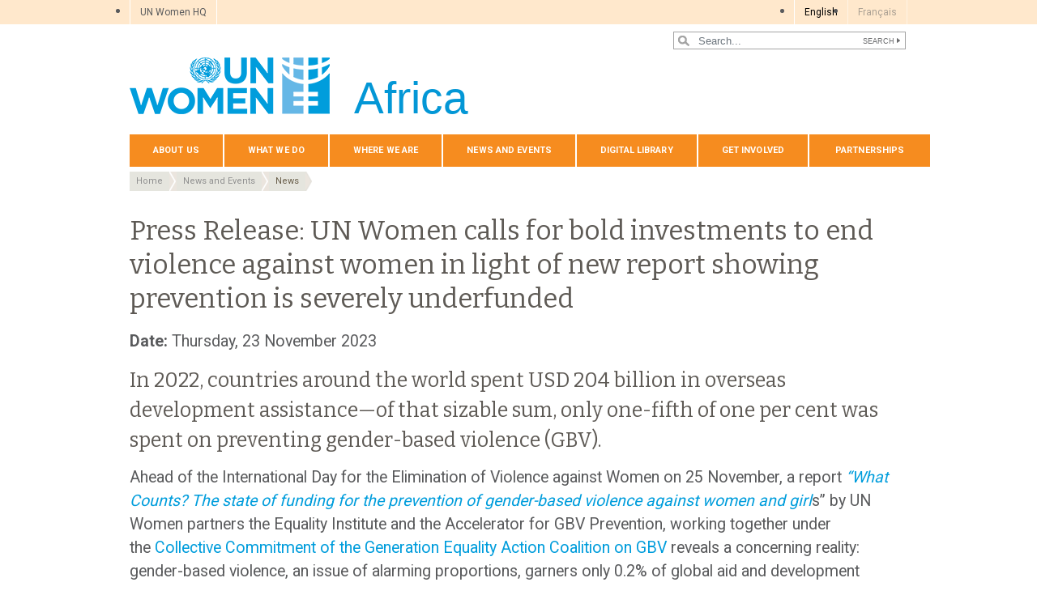

--- FILE ---
content_type: text/html; charset=UTF-8
request_url: https://africa.unwomen.org/en/stories/press-release/2023/11/press-release-un-women-calls-for-bold-investments-to-end-violence-against-women-in-light-of-new-report-showing-prevention-is-severely-underfunded
body_size: 25905
content:

<!DOCTYPE html>
<html lang="en" dir="ltr" prefix="content: http://purl.org/rss/1.0/modules/content/  dc: http://purl.org/dc/terms/  foaf: http://xmlns.com/foaf/0.1/  og: http://ogp.me/ns#  rdfs: http://www.w3.org/2000/01/rdf-schema#  schema: http://schema.org/  sioc: http://rdfs.org/sioc/ns#  sioct: http://rdfs.org/sioc/types#  skos: http://www.w3.org/2004/02/skos/core#  xsd: http://www.w3.org/2001/XMLSchema# " class="h-100">
  <head>
    <title>Press Release: UN Women calls for bold investments to end violence against women in light of new report showing prevention is severely underfunded | UN Women – Africa</title>
    <meta charset="utf-8" />
<script async src="https://www.googletagmanager.com/gtag/js?id=G-VWEPL42TZS"></script>
<script>window.dataLayer = window.dataLayer || [];function gtag(){dataLayer.push(arguments)};gtag("js", new Date());gtag("set", "developer_id.dMDhkMT", true);gtag("config", "G-VWEPL42TZS", {"groups":"default","page_placeholder":"PLACEHOLDER_page_location","allow_ad_personalization_signals":false});</script>
<meta name="description" content="In 2022, countries around the world spent USD 204 billion in overseas development assistance—of that sizable sum, only one-fifth of one per cent was spent on preventing gender-based violence (GBV)." />
<link rel="canonical" href="https://africa.unwomen.org/en/stories/press-release/2023/11/press-release-un-women-calls-for-bold-investments-to-end-violence-against-women-in-light-of-new-report-showing-prevention-is-severely-underfunded" />
<meta name="robots" content="index, follow" />
<meta property="og:site_name" content="UN Women – Africa" />
<meta property="og:type" content="article" />
<meta property="og:url" content="https://africa.unwomen.org/en/stories/press-release/2023/11/press-release-un-women-calls-for-bold-investments-to-end-violence-against-women-in-light-of-new-report-showing-prevention-is-severely-underfunded" />
<meta property="og:title" content="Press Release: UN Women calls for bold investments to end violence against women in light of new report showing prevention is severely underfunded" />
<meta property="og:description" content="In 2022, countries around the world spent USD 204 billion in overseas development assistance—of that sizable sum, only one-fifth of one per cent was spent on preventing gender-based violence (GBV)." />
<meta property="og:image" content="https://africa.unwomen.org/sites/default/files/2023-11/2023_unwomen_16-days-of-activisim_static-01.jpeg" />
<meta property="og:image" content="https://africa.unwomen.org/sites/default/files/UN%20Women%20Logos/UN-Women-logo-social-media-1024x512-en.png" />
<meta property="fb:app_id" content="488769704655473" />
<meta name="twitter:card" content="summary_large_image" />
<meta name="twitter:site" content="@UN_Women" />
<meta name="twitter:description" content="In 2022, countries around the world spent USD 204 billion in overseas development assistance—of that sizable sum, only one-fifth of one per cent was spent on preventing gender-based violence (GBV)." />
<meta name="twitter:image" content="https://africa.unwomen.org/sites/default/files/2023-11/2023_unwomen_16-days-of-activisim_static-01.jpeg" />
<meta name="Generator" content="Drupal 10 (https://www.drupal.org)" />
<meta name="MobileOptimized" content="width" />
<meta name="HandheldFriendly" content="true" />
<meta name="viewport" content="width=device-width, initial-scale=1.0" />
<link rel="icon" href="/themes/custom/unw_theme/favicon.ico" type="image/vnd.microsoft.icon" />
<link rel="alternate" hreflang="en" href="https://africa.unwomen.org/en/stories/press-release/2023/11/press-release-un-women-calls-for-bold-investments-to-end-violence-against-women-in-light-of-new-report-showing-prevention-is-severely-underfunded" />
<script>window.a2a_config=window.a2a_config||{};a2a_config.callbacks=[];a2a_config.overlays=[];a2a_config.templates={};</script>

    <link rel="stylesheet" media="all" href="/sites/default/files/css/css_sqpZ1oAeHX88x0mxEYB0Mh-loM6n41itW8ECztdYs30.css?delta=0&amp;language=en&amp;theme=unw_theme&amp;include=[base64]" />
<link rel="stylesheet" media="all" href="/sites/default/files/css/css_Bef8bC-0TxcEYRKdm7ZjmnggmLWOQcG8sBMUHT-BNWs.css?delta=1&amp;language=en&amp;theme=unw_theme&amp;include=[base64]" />
<link rel="stylesheet" media="print" href="/sites/default/files/css/css_bUJFdSp8L3eHQK_Hu56M2GYVe2gcz3v_y7yijJjVqkA.css?delta=2&amp;language=en&amp;theme=unw_theme&amp;include=[base64]" />
<link rel="stylesheet" media="all" href="//fonts.googleapis.com/css2?family=Bitter:wght@200;300;400;600&amp;family=Roboto:wght@100;300;400;500;700&amp;display=swap" />
<link rel="stylesheet" media="all" href="/sites/default/files/css/css_neyGbl8ihjHebg_hDC8xW966lZLEN7IJ2afOJrI_KRc.css?delta=4&amp;language=en&amp;theme=unw_theme&amp;include=[base64]" />
<link rel="stylesheet" media="all" href="/sites/default/files/css/css_51gE6v0RFUaYqi_7LmQsrcISl2kjI75fQalA4bSRiLA.css?delta=5&amp;language=en&amp;theme=unw_theme&amp;include=[base64]" />

    
  </head>
  <body class="africa-unwomen path-node page-node-type-story   d-flex flex-column h-100">
        
      <div class="dialog-off-canvas-main-canvas d-flex flex-column h-100" data-off-canvas-main-canvas>
    

  <div class="header-top">
      <div class="region region-header-top">
    <div id="block-topheadertohq" class="top-header-ro block--type-basic block block-block-content block-block-content63ec42be-a939-4b03-9aac-7cc14eaf756d">
  
    
      
            <div class="clearfix text-formatted field field--name-body field--type-text-with-summary field--label-hidden field__item"><ul>
	<li><a href="https://www.unwomen.org/">UN Women HQ</a></li>
</ul>
</div>
      
  </div>
<div class="language-switcher-language-url block block-language block-language-blocklanguage-interface" id="block-languageswitcher" role="navigation">
  
    
      <ul class="links"><li hreflang="en" data-drupal-link-system-path="node/351522" class="is-active" aria-current="page"><a href="/en/stories/press-release/2023/11/press-release-un-women-calls-for-bold-investments-to-end-violence-against-women-in-light-of-new-report-showing-prevention-is-severely-underfunded" class="language-link is-active" hreflang="en" data-drupal-link-system-path="node/351522" aria-current="page">English</a></li><li hreflang="fr" data-drupal-link-system-path="&lt;front&gt;"><a href="/fr" class="language-link is-disabled" hreflang="fr" data-drupal-link-system-path="&lt;front&gt;">Français</a></li></ul>
  </div>

  </div>

  </div>

<header>
    <div class="region region-header">
    <div class="views-exposed-form bef-exposed-form search-block-header block block-views block-views-exposed-filter-blocksearch-content-page-1" data-drupal-selector="views-exposed-form-search-content-page-1" id="block-exposedformsearch-contentpage-1-2">
  
    
      <form action="/en/search-results" method="get" id="views-exposed-form-search-content-page-1" accept-charset="UTF-8">
  
<div class="search-results-bar">
    <div class="search-form-bar">
        <div class="form--results">
            <div class="results-count">3070</div>
            <div class="results-text">results found</div>
        </div>
        <div class="form--inline">
          <div class="js-form-item form-item js-form-type-textfield form-type-textfield js-form-item-search-api-fulltext form-item-search-api-fulltext">
      
        
  <input placeholder="Search..." data-drupal-selector="edit-search-api-fulltext" type="text" id="edit-search-api-fulltext" name="search_api_fulltext" value="" size="30" maxlength="128" class="form-text form-control" />


        </div>
<div data-drupal-selector="edit-actions" class="form-actions js-form-wrapper form-wrapper" id="edit-actions">
  <input data-drupal-selector="edit-submit-search-content" type="submit" id="edit-submit-search-content" value="Search" class="button js-form-submit form-submit btn btn-primary" />

</div>

        </div>
    </div>
    
</div>
</form>

  </div>

  </div>


    <nav class="navbar navbar-expand-lg   ">
    <div class="container row mx-auto">
      <div class="col-12 p-0">
        <div class="region region-nav-branding">
    
<div id="block-headerlogoafrica" class="block-header-logo block--type-image-and-text block block-block-content block-block-contentb824432f-f93e-4e55-a628-c1a7ab4adb78 text-size-large">
    <a href="https://africa.unwomen.org/en" title="UN Women">
      
            <div class="field field--name-field-media-logo field--type-entity-reference field--label-hidden field__item">  <img loading="lazy" src="/sites/default/files/2023-12/UN-Women-logo-blue-en.png?t=1733926176" width="247" height="70" alt="UN Women" typeof="foaf:Image" />

</div>
      
            <div class="field field--name-field-block-country field--type-string field--label-hidden field__item">Africa</div>
      
    </a>
</div>
  </div>

      </div>

      <div class="col-md-auto p-0" id="navbar-main">
        <button class="navbar-toggler collapsed" type="button" data-toggle="collapse"
                data-target="#navbarSupportedContent" aria-controls="navbarSupportedContent"
                aria-expanded="false" aria-label="Toggle navigation">
          <span class="navbar-toggler-icon"></span>
        </button>
      </div>

      <div class="collapse navbar-collapse col-12 col-md-auto p-0 justify-content-end" id="navbarSupportedContent">
          <div class="region region-nav-main">
    <nav role="navigation" aria-labelledby="block-domainmenuforunwomenafricamain-menu" id="block-domainmenuforunwomenafricamain" class="block block-menu navigation menu--dm3793613-main">
            
  <h5 class="visually-hidden" id="block-domainmenuforunwomenafricamain-menu">Domain menu for UN Women Africa (main)</h5>
  

        
      
          <ul class="nav navbar-nav">
    
                <li class="nav-item menu-item--expanded dropdown">
                          <a href="/en/about-us-0" class="nav-link dropdown-toggle nav-link--en-about-us-0" aria-expanded="false" aria-haspopup="true" data-drupal-link-system-path="node/24173">About us</a>
                
          <ul class="dropdown-menu dropdown-menu-first">
    
                <li class="dropdown-item">
                          <a href="/en/about-us/about-un-women-10" class="nav-link--en-about-us-about-un-women-10" data-drupal-link-system-path="node/45712">About UN Women</a>
              </li>
                <li class="dropdown-item">
                          <a href="/en/about-us/executive-director" class="nav-link--en-about-us-executive-director" data-drupal-link-system-path="node/38962">Executive Director</a>
              </li>
                <li class="dropdown-item menu-item--expanded dropdown">
                          <a href="/en/about-us/regional-directorate" class="dropdown-toggle nav-link--en-about-us-regional-directorate" aria-expanded="false" aria-haspopup="true" data-drupal-link-system-path="node/8509">Regional Directorate</a>
                
          <ul class="dropdown-menu dropdown-menu-second">
    
                <li class="dropdown-item">
                          <a href="/en/about-us/regional-directorate/esaro-regional-director" class="nav-link--en-about-us-regional-directorate-esaro-regional-director" data-drupal-link-system-path="node/28919">Regional Director for East and Southern Africa</a>
              </li>
                <li class="dropdown-item">
                          <a href="/en/about-us/regional-directorate/wcaro-regional-director" class="nav-link--en-about-us-regional-directorate-wcaro-regional-director" data-drupal-link-system-path="node/28918">Regional Director for West and Central Africa</a>
              </li>
        </ul>
  
              </li>
                <li class="dropdown-item">
                          <a href="/en/about-us/announcements" class="nav-link--en-about-us-announcements" data-drupal-link-system-path="node/8510">Announcements</a>
              </li>
                <li class="dropdown-item">
                          <a href="/en/about-us/guiding-documents" class="nav-link--en-about-us-guiding-documents" data-drupal-link-system-path="node/39032">Guiding documents</a>
              </li>
                <li class="dropdown-item menu-item--expanded dropdown">
                          <a href="/en/about-us/accountability-and-evaluation" class="dropdown-toggle nav-link--en-about-us-accountability-and-evaluation" aria-expanded="false" aria-haspopup="true" data-drupal-link-system-path="node/38963">Accountability</a>
                
          <ul class="dropdown-menu dropdown-menu-second">
    
                <li class="dropdown-item">
                          <a href="/en/about-us/accountability/investigations" class="nav-link--en-about-us-accountability-investigations" data-drupal-link-system-path="node/39031">Report wrongdoing</a>
              </li>
        </ul>
  
              </li>
                <li class="dropdown-item">
                          <a href="/en/about-us/procurement-1" class="nav-link--en-about-us-procurement-1" data-drupal-link-system-path="node/53294">Procurement</a>
              </li>
                <li class="dropdown-item">
                          <a href="/en/about-us/contact-us_africa" class="nav-link--en-about-us-contact-us-africa" data-drupal-link-system-path="node/8515">Regional and country offices</a>
              </li>
        </ul>
  
              </li>
                <li class="nav-item menu-item--expanded dropdown">
                          <a href="/en/what-we-do-0" class="nav-link dropdown-toggle nav-link--en-what-we-do-0" aria-expanded="false" aria-haspopup="true" data-drupal-link-system-path="node/24174">What we do</a>
                
          <ul class="dropdown-menu dropdown-menu-first">
    
                <li class="dropdown-item menu-item--expanded dropdown">
                          <a href="/en/what-we-do/gender-data-and-statistics_africa" class="dropdown-toggle nav-link--en-what-we-do-gender-data-and-statistics-africa" aria-expanded="false" aria-haspopup="true" data-drupal-link-system-path="node/52057">Gender Data and Statistics</a>
                
          <ul class="dropdown-menu dropdown-menu-second">
    
                <li class="dropdown-item">
                          <a href="/en/what-we-do/gender-data-and-statistics/gender-data-repository" class="nav-link--en-what-we-do-gender-data-and-statistics-gender-data-repository" data-drupal-link-system-path="node/277612">Gender Data Repository</a>
              </li>
                <li class="dropdown-item">
                          <a href="/en/what-we-do/gender-data-and-statistics/un-women-in-action" class="nav-link--en-what-we-do-gender-data-and-statistics-un-women-in-action" data-drupal-link-system-path="node/52056">UN Women in Action</a>
              </li>
                <li class="dropdown-item">
                          <a href="/en/what-we-do/gender-data-and-statistics/enabling-environment" class="nav-link--en-what-we-do-gender-data-and-statistics-enabling-environment" data-drupal-link-system-path="node/100721">Enabling Environment</a>
              </li>
                <li class="dropdown-item">
                          <a href="/en/what-we-do/gender-data-and-statistics/production-of-quality-gender-data" class="nav-link--en-what-we-do-gender-data-and-statistics-production-of-quality-gender-data" data-drupal-link-system-path="node/100722">Production of Quality Gender Data</a>
              </li>
                <li class="dropdown-item">
                          <a href="/en/what-we-do/gender-data-and-statistics/uptake-and-use" class="nav-link--en-what-we-do-gender-data-and-statistics-uptake-and-use" data-drupal-link-system-path="node/100723">Uptake and Use</a>
              </li>
        </ul>
  
              </li>
                <li class="dropdown-item menu-item--expanded dropdown">
                          <a href="/en/what-we-do/generation-equality-advancing-gender-equality-in-east-and-southern-africa" class="dropdown-toggle nav-link--en-what-we-do-generation-equality-advancing-gender-equality-in-east-and-southern-africa" aria-expanded="false" aria-haspopup="true" data-drupal-link-system-path="node/496863">Generation Equality</a>
                
          <ul class="dropdown-menu dropdown-menu-second">
    
                <li class="dropdown-item">
                          <a href="/en/what-we-do/generation-equality-advancing-gender-equality-in-east-and-southern-africa/generation-equality-and-beijing30" class="nav-link--en-what-we-do-generation-equality-advancing-gender-equality-in-east-and-southern-africa-generation-equality-and-beijing30" data-drupal-link-system-path="node/497667">Generation Equality and Beijing+30</a>
              </li>
                <li class="dropdown-item">
                          <a href="/en/what-we-do/generation-equality-advancing-gender-equality-in-east-and-southern-africa/generation-equality-in-kenya" class="nav-link--en-what-we-do-generation-equality-advancing-gender-equality-in-east-and-southern-africa-generation-equality-in-kenya" data-drupal-link-system-path="node/544408">Generation Equality in Kenya</a>
              </li>
                <li class="dropdown-item">
                          <a href="/en/what-we-do/generation-equality-advancing-gender-equality-in-east-and-southern-africa/generation-equality-in-malawi" class="nav-link--en-what-we-do-generation-equality-advancing-gender-equality-in-east-and-southern-africa-generation-equality-in-malawi" data-drupal-link-system-path="node/544667">Generation Equality in Malawi</a>
              </li>
                <li class="dropdown-item">
                          <a href="/en/what-we-do/generation-equality-advancing-gender-equality-in-east-and-southern-africa/generation-equality-in-mozambique" class="nav-link--en-what-we-do-generation-equality-advancing-gender-equality-in-east-and-southern-africa-generation-equality-in-mozambique" data-drupal-link-system-path="node/545151">Generation Equality in Mozambique</a>
              </li>
                <li class="dropdown-item">
                          <a href="/en/what-we-do/generation-equality-advancing-gender-equality-in-east-and-southern-africa/generation-equality-in-rwanda" class="nav-link--en-what-we-do-generation-equality-advancing-gender-equality-in-east-and-southern-africa-generation-equality-in-rwanda" data-drupal-link-system-path="node/500088">Generation Equality in Rwanda</a>
              </li>
                <li class="dropdown-item">
                          <a href="/en/what-we-do/generation-equality-advancing-gender-equality-in-east-and-southern-africa/generation-equality-somalia" class="nav-link--en-what-we-do-generation-equality-advancing-gender-equality-in-east-and-southern-africa-generation-equality-somalia" data-drupal-link-system-path="node/549811">Generation Equality Somalia</a>
              </li>
                <li class="dropdown-item">
                          <a href="/en/what-we-do/generation-equality-advancing-gender-equality-in-east-and-southern-africa/generation-equality-in-south-africa" class="nav-link--en-what-we-do-generation-equality-advancing-gender-equality-in-east-and-southern-africa-generation-equality-in-south-africa" data-drupal-link-system-path="node/511438">Generation Equality in South Africa</a>
              </li>
                <li class="dropdown-item">
                          <a href="/en/what-we-do/generation-equality-advancing-gender-equality-in-east-and-southern-africa/generation-equality-in-tanzania" class="nav-link--en-what-we-do-generation-equality-advancing-gender-equality-in-east-and-southern-africa-generation-equality-in-tanzania" data-drupal-link-system-path="node/500254">Generation Equality in Tanzania</a>
              </li>
                <li class="dropdown-item">
                          <a href="/en/what-we-do/generation-equality-advancing-gender-equality-in-east-and-southern-africa/generation-equality-zimbabwe" class="nav-link--en-what-we-do-generation-equality-advancing-gender-equality-in-east-and-southern-africa-generation-equality-zimbabwe" data-drupal-link-system-path="node/545217">Generation Equality Zimbabwe</a>
              </li>
        </ul>
  
              </li>
                <li class="dropdown-item">
                          <a href="/en/what-we-do/leadership-and-political-participation_africa" class="nav-link--en-what-we-do-leadership-and-political-participation-africa" data-drupal-link-system-path="node/8517">Leadership and political participation</a>
              </li>
                <li class="dropdown-item menu-item--expanded dropdown">
                          <a href="/en/what-we-do/economic-empowerment_africa" class="dropdown-toggle nav-link--en-what-we-do-economic-empowerment-africa" aria-expanded="false" aria-haspopup="true" data-drupal-link-system-path="node/8518">Women’s economic empowerment</a>
                
          <ul class="dropdown-menu dropdown-menu-second">
    
                <li class="dropdown-item">
                          <a href="/en/what-we-do/womens-economic-empowerment/climate-smart-agriculture" class="nav-link--en-what-we-do-womens-economic-empowerment-climate-smart-agriculture" data-drupal-link-system-path="node/173056">Climate-Smart Agriculture in ESA</a>
              </li>
                <li class="dropdown-item">
                          <a href="/en/what-we-do/economic-empowerment_africa/gender-responsive-climate-action-in-east-and-southern-africa" class="nav-link--en-what-we-do-economic-empowerment-africa-gender-responsive-climate-action-in-east-and-southern-africa" data-drupal-link-system-path="node/572746">Gender-responsive Climate Action in ESA</a>
              </li>
                <li class="dropdown-item menu-item--expanded dropdown">
                          <a href="/en/what-we-do/economic-empowerment_africa/transforming-the-care-economy-in-east-and-southern-africa" class="dropdown-toggle nav-link--en-what-we-do-economic-empowerment-africa-transforming-the-care-economy-in-east-and-southern-africa" aria-expanded="false" aria-haspopup="true" data-drupal-link-system-path="node/572748">Transforming the Care Economy in ESA</a>
                
          <ul class="dropdown-menu dropdown-menu-second">
    
                <li class="dropdown-item">
                          <a href="/en/what-we-do/womens-economic-empowerment-regional-sharefair-on-the-care-economy" class="nav-link--en-what-we-do-womens-economic-empowerment-regional-sharefair-on-the-care-economy" data-drupal-link-system-path="node/172277">Regional Sharefair on the Care Economy</a>
              </li>
        </ul>
  
              </li>
                <li class="dropdown-item menu-item--expanded dropdown">
                          <a href="/en/what-we-do/economic-empowerment_africa/women-and-the-world-of-work-in-east-and-southern-africa" class="dropdown-toggle nav-link--en-what-we-do-economic-empowerment-africa-women-and-the-world-of-work-in-east-and-southern-africa" aria-expanded="false" aria-haspopup="true" data-drupal-link-system-path="node/572750">Women and the World of Work in ESA</a>
                
          <ul class="dropdown-menu dropdown-menu-second">
    
                <li class="dropdown-item">
                          <a href="/en/what-we-do/womens-economic-empowerment/empowering-women-in-trade" class="nav-link--en-what-we-do-womens-economic-empowerment-empowering-women-in-trade" data-drupal-link-system-path="node/161376">Empowering Women in Trade</a>
              </li>
                <li class="dropdown-item">
                          <a href="/en/what-we-do/womens-economic-empowerment/the-gender-pay-gap-report" class="nav-link--en-what-we-do-womens-economic-empowerment-the-gender-pay-gap-report" data-drupal-link-system-path="node/306717">The Gender Pay Gap Report</a>
              </li>
        </ul>
  
              </li>
                <li class="dropdown-item">
                          <a href="/en/recognizing-reducing-and-redistributing-unpaid-care-work" title="Transforming care systems for Women Economic Empowerment in West and Central Africa" class="nav-link--en-recognizing-reducing-and-redistributing-unpaid-care-work" data-drupal-link-system-path="node/220453">Transforming care systems in WCA</a>
              </li>
                <li class="dropdown-item">
                          <a href="/en/women-in-the-green-economy" title="Gender-Responsive Climate Action and Green &amp; Blue Economies is one of UN Women’s Gender Equality Accelerators to achieve gender equality and women’s empowerment." class="nav-link--en-women-in-the-green-economy" data-drupal-link-system-path="node/402189">Gender, Climate Change and the Green Economy in WCA</a>
              </li>
        </ul>
  
              </li>
                <li class="dropdown-item">
                          <a href="/en/what-we-do/intergovernmental-support-1" class="nav-link--en-what-we-do-intergovernmental-support-1" data-drupal-link-system-path="node/53850">Intergovernmental support</a>
              </li>
                <li class="dropdown-item menu-item--expanded dropdown">
                          <a href="/en/what-we-do/ending-violence-against-women_africa" class="dropdown-toggle nav-link--en-what-we-do-ending-violence-against-women-africa" aria-expanded="false" aria-haspopup="true" data-drupal-link-system-path="node/8520">Ending violence against women</a>
                
          <ul class="dropdown-menu dropdown-menu-second">
    
                <li class="dropdown-item">
                          <a href="/en/digital-library/publications/2023/11/africa-shared-research-agenda-for-ending-gender-based-violence" class="nav-link--en-digital-library-publications-2023-11-africa-shared-research-agenda-for-ending-gender-based-violence" data-drupal-link-system-path="node/353716">Africa Shared Research Agenda</a>
              </li>
        </ul>
  
              </li>
                <li class="dropdown-item">
                          <a href="/en/what-we-do/un-system-coordination_africa_controlled" class="nav-link--en-what-we-do-un-system-coordination-africa-controlled" data-drupal-link-system-path="node/55083">UN system coordination</a>
              </li>
                <li class="dropdown-item">
                          <a href="/en/what-we-do/peace-and-security_africa" class="nav-link--en-what-we-do-peace-and-security-africa" data-drupal-link-system-path="node/8522">Peace and security</a>
              </li>
                <li class="dropdown-item">
                          <a href="/en/what-we-do/governance-and-national-planning_africa" class="nav-link--en-what-we-do-governance-and-national-planning-africa" data-drupal-link-system-path="node/8523">Governance and national planning</a>
              </li>
                <li class="dropdown-item">
                          <a href="/en/what-we-do/policy-and-advisory-support_africa" class="nav-link--en-what-we-do-policy-and-advisory-support-africa" data-drupal-link-system-path="node/8524">Policy and advisory support</a>
              </li>
                <li class="dropdown-item">
                          <a href="/en/what-we-do/promoting-and-supporting-youth-leadership_africa" class="nav-link--en-what-we-do-promoting-and-supporting-youth-leadership-africa" data-drupal-link-system-path="node/8525">Youth Engagement</a>
              </li>
                <li class="dropdown-item menu-item--expanded dropdown">
                          <a href="/en/what-we-do/humanitarian-action-3" class="dropdown-toggle nav-link--en-what-we-do-humanitarian-action-3" aria-expanded="false" aria-haspopup="true" data-drupal-link-system-path="node/124716">Humanitarian Action</a>
                
          <ul class="dropdown-menu dropdown-menu-second">
    
                <li class="dropdown-item">
                          <a href="/en/what-we-do/humanitarian-action/womens-leadership-access-empowerment-and-protection-leap" class="nav-link--en-what-we-do-humanitarian-action-womens-leadership-access-empowerment-and-protection-leap" data-drupal-link-system-path="node/206847">Women’s Leadership, Access, Empowerment and Protection (LEAP)</a>
              </li>
        </ul>
  
              </li>
                <li class="dropdown-item">
                          <a href="/en/what-we-do/programme-implementation-africa" title="Programme implementation" class="nav-link--en-what-we-do-programme-implementation-africa" data-drupal-link-system-path="node/169316">Programme implementation</a>
              </li>
        </ul>
  
              </li>
                <li class="nav-item menu-item--expanded dropdown">
                          <a href="/en/where-we-are_africa" class="nav-link dropdown-toggle nav-link--en-where-we-are-africa" aria-expanded="false" aria-haspopup="true" data-drupal-link-system-path="node/8526">Where we are</a>
                
          <ul class="dropdown-menu dropdown-menu-first">
    
                <li class="dropdown-item menu-item--expanded dropdown">
                          <a href="/en/where-we-are/eastern-and-southern-africa_africa" class="dropdown-toggle nav-link--en-where-we-are-eastern-and-southern-africa-africa" aria-expanded="false" aria-haspopup="true" data-drupal-link-system-path="node/8527">Eastern and Southern Africa</a>
                
          <ul class="dropdown-menu dropdown-menu-second">
    
                <li class="dropdown-item">
                          <a href="/en/where-we-are/eastern-and-southern-africa/burundi" class="nav-link--en-where-we-are-eastern-and-southern-africa-burundi" data-drupal-link-system-path="node/8529">Burundi</a>
              </li>
                <li class="dropdown-item">
                          <a href="/en/where-we-are/eastern-and-southern-africa/ethiopia" class="nav-link--en-where-we-are-eastern-and-southern-africa-ethiopia" data-drupal-link-system-path="node/8530">Ethiopia</a>
              </li>
                <li class="dropdown-item">
                          <a href="/en/where-we-are/eastern-and-southern-africa/kenya" class="nav-link--en-where-we-are-eastern-and-southern-africa-kenya" data-drupal-link-system-path="node/8531">Kenya</a>
              </li>
                <li class="dropdown-item menu-item--expanded dropdown">
                          <a href="/en/where-we-are/eastern-and-southern-africa/malawi" class="dropdown-toggle nav-link--en-where-we-are-eastern-and-southern-africa-malawi" aria-expanded="false" aria-haspopup="true" data-drupal-link-system-path="node/8532">Malawi</a>
                
          <ul class="dropdown-menu dropdown-menu-second">
    
                <li class="dropdown-item">
                          <a href="/en/where-we-are/eastern-and-southern-africa/malawi/malawi-representative" title="UN Women Representative in Malawi" class="nav-link--en-where-we-are-eastern-and-southern-africa-malawi-malawi-representative" data-drupal-link-system-path="node/159526">Representative</a>
              </li>
        </ul>
  
              </li>
                <li class="dropdown-item">
                          <a href="/en/where-we-are/eastern-and-southern-africa/mozambique" class="nav-link--en-where-we-are-eastern-and-southern-africa-mozambique" data-drupal-link-system-path="node/8533">Mozambique</a>
              </li>
                <li class="dropdown-item menu-item--expanded dropdown">
                          <a href="/en/where-we-are/eastern-and-southern-africa/somalia" class="dropdown-toggle nav-link--en-where-we-are-eastern-and-southern-africa-somalia" aria-expanded="false" aria-haspopup="true" data-drupal-link-system-path="node/8535">Somalia</a>
                
          <ul class="dropdown-menu dropdown-menu-second">
    
                <li class="dropdown-item">
                          <a href="/en/where-we-are/eastern-and-southern-africa/somalia/representative" class="nav-link--en-where-we-are-eastern-and-southern-africa-somalia-representative" data-drupal-link-system-path="node/151603">Representative</a>
              </li>
                <li class="dropdown-item">
                          <a href="/en/where-we-are/eastern-and-southern-africa/somalia/contact" class="nav-link--en-where-we-are-eastern-and-southern-africa-somalia-contact" data-drupal-link-system-path="node/151604">Contact</a>
              </li>
        </ul>
  
              </li>
                <li class="dropdown-item menu-item--expanded dropdown">
                          <a href="/en/where-we-are/eastern-and-southern-africa/south-africa-mco" class="dropdown-toggle nav-link--en-where-we-are-eastern-and-southern-africa-south-africa-mco" aria-expanded="false" aria-haspopup="true" data-drupal-link-system-path="node/8536">South Africa Multi-Country Office</a>
                
          <ul class="dropdown-menu dropdown-menu-second">
    
                <li class="dropdown-item">
                          <a href="/en/where-we-are/eastern-and-southern-africa/south-africa-multi-country-office/samco-representative" title="UN Women Representative in South Africa Multi Country Office" class="nav-link--en-where-we-are-eastern-and-southern-africa-south-africa-multi-country-office-samco-representative" data-drupal-link-system-path="node/159538">Representative</a>
              </li>
                <li class="dropdown-item">
                          <a href="/en/where-we-are/eastern-and-southern-africa/south-africa-multi-country-office/samco-contact" title="Contact for UN Women South Africa Multi Country Office" class="nav-link--en-where-we-are-eastern-and-southern-africa-south-africa-multi-country-office-samco-contact" data-drupal-link-system-path="node/159535">Contact</a>
              </li>
        </ul>
  
              </li>
                <li class="dropdown-item">
                          <a href="/en/where-we-are/eastern-and-southern-africa/south-sudan" class="nav-link--en-where-we-are-eastern-and-southern-africa-south-sudan" data-drupal-link-system-path="node/8537">South Sudan</a>
              </li>
                <li class="dropdown-item menu-item--expanded dropdown">
                          <a href="/en/where-we-are/eastern-and-southern-africa/sudan" class="dropdown-toggle nav-link--en-where-we-are-eastern-and-southern-africa-sudan" aria-expanded="false" aria-haspopup="true" data-drupal-link-system-path="node/8538">Sudan</a>
                
          <ul class="dropdown-menu dropdown-menu-second">
    
                <li class="dropdown-item">
                          <a href="/en/where-we-are/eastern-and-southern-africa/sudan/un-women-representative-in-sudan" class="nav-link--en-where-we-are-eastern-and-southern-africa-sudan-un-women-representative-in-sudan" data-drupal-link-system-path="node/165277">UN Women Representative In Sudan</a>
              </li>
        </ul>
  
              </li>
                <li class="dropdown-item menu-item--expanded dropdown">
                          <a href="/en/where-we-are/eastern-and-southern-africa/rwanda" class="dropdown-toggle nav-link--en-where-we-are-eastern-and-southern-africa-rwanda" aria-expanded="false" aria-haspopup="true" data-drupal-link-system-path="node/8534">Rwanda</a>
                
          <ul class="dropdown-menu dropdown-menu-second">
    
                <li class="dropdown-item">
                          <a href="/en/where-we-are/eastern-and-southern-africa/rwanda/representative" title="UN Women Representative in Rwanda" class="nav-link--en-where-we-are-eastern-and-southern-africa-rwanda-representative" data-drupal-link-system-path="node/159140">Representative</a>
              </li>
        </ul>
  
              </li>
                <li class="dropdown-item">
                          <a href="/en/where-we-are/eastern-and-southern-africa/tanzania" class="nav-link--en-where-we-are-eastern-and-southern-africa-tanzania" data-drupal-link-system-path="node/8539">Tanzania</a>
              </li>
                <li class="dropdown-item menu-item--expanded dropdown">
                          <a href="/en/where-we-are/eastern-and-southern-africa/uganda" class="dropdown-toggle nav-link--en-where-we-are-eastern-and-southern-africa-uganda" aria-expanded="false" aria-haspopup="true" data-drupal-link-system-path="node/8540">Uganda</a>
                
          <ul class="dropdown-menu dropdown-menu-second">
    
                <li class="dropdown-item">
                          <a href="/en/where-we-are/eastern-and-southern-africa/uganda/representative" class="nav-link--en-where-we-are-eastern-and-southern-africa-uganda-representative" data-drupal-link-system-path="node/157828">Representative</a>
              </li>
                <li class="dropdown-item">
                          <a href="/en/where-we-are/eastern-and-southern-africa/uganda/uganda-contact" class="nav-link--en-where-we-are-eastern-and-southern-africa-uganda-uganda-contact" data-drupal-link-system-path="node/157829">Contact</a>
              </li>
        </ul>
  
              </li>
                <li class="dropdown-item menu-item--expanded dropdown">
                          <a href="/en/where-we-are/eastern-and-southern-africa/zimbabwe" class="dropdown-toggle nav-link--en-where-we-are-eastern-and-southern-africa-zimbabwe" aria-expanded="false" aria-haspopup="true" data-drupal-link-system-path="node/8541">Zimbabwe</a>
                
          <ul class="dropdown-menu dropdown-menu-second">
    
                <li class="dropdown-item">
                          <a href="/en/where-we-are/eastern-and-southern-africa/zimbabwe/representative" class="nav-link--en-where-we-are-eastern-and-southern-africa-zimbabwe-representative" data-drupal-link-system-path="node/157826">Representative</a>
              </li>
                <li class="dropdown-item">
                          <a href="/en/where-we-are/eastern-and-southern-africa/zimbabwe/un-women-zimbabwe-contacts" class="nav-link--en-where-we-are-eastern-and-southern-africa-zimbabwe-un-women-zimbabwe-contacts" data-drupal-link-system-path="node/157827">Contact</a>
              </li>
        </ul>
  
              </li>
                <li class="dropdown-item menu-item--expanded dropdown">
                          <a href="/en/where-we-are/eastern-and-southern-africa/liaison-office-to-au-and-uneca" class="dropdown-toggle nav-link--en-where-we-are-eastern-and-southern-africa-liaison-office-to-au-and-uneca" aria-expanded="false" aria-haspopup="true" data-drupal-link-system-path="node/154348">Liaison Office to AU and UNECA</a>
                
          <ul class="dropdown-menu dropdown-menu-second">
    
                <li class="dropdown-item">
                          <a href="/en/where-we-are/eastern-and-southern-africa/liaison-office-to-au-and-uneca/african-girls-can-code-initiative-agcci" class="nav-link--en-where-we-are-eastern-and-southern-africa-liaison-office-to-au-and-uneca-african-girls-can-code-initiative-agcci" data-drupal-link-system-path="node/154445">African Girls Can Code Initiative (AGCCI)</a>
              </li>
                <li class="dropdown-item">
                          <a href="/en/where-we-are/eastern-and-southern-africa/liaison-office-to-au-and-uneca/african-women-leaders-network-awln" class="nav-link--en-where-we-are-eastern-and-southern-africa-liaison-office-to-au-and-uneca-african-women-leaders-network-awln" data-drupal-link-system-path="node/154350">African Women Leaders Network (AWLN)</a>
              </li>
                <li class="dropdown-item">
                          <a href="/en/where-we-are/eastern-and-southern-africa/liaison-office-to-au-and-uneca/spotlight-initiative" class="nav-link--en-where-we-are-eastern-and-southern-africa-liaison-office-to-au-and-uneca-spotlight-initiative" data-drupal-link-system-path="node/154349">Spotlight Initiative</a>
              </li>
                <li class="dropdown-item">
                          <a href="/en/where-we-are/eastern-and-southern-africa/liaison-office-to-au-and-uneca/special-representative-to-the-au-and-uneca" class="nav-link--en-where-we-are-eastern-and-southern-africa-liaison-office-to-au-and-uneca-special-representative-to-the-au-and-uneca" data-drupal-link-system-path="node/154452">Special Representative to the AU and UNECA</a>
              </li>
                <li class="dropdown-item">
                          <a href="/en/where-we-are/eastern-and-southern-africa/liaison-office-to-au-and-uneca/partnerships" class="nav-link--en-where-we-are-eastern-and-southern-africa-liaison-office-to-au-and-uneca-partnerships" data-drupal-link-system-path="node/154448">Partnerships</a>
              </li>
        </ul>
  
              </li>
        </ul>
  
              </li>
                <li class="dropdown-item menu-item--expanded dropdown">
                          <a href="/en/where-we-are/west-and-central-africa_africa" class="dropdown-toggle nav-link--en-where-we-are-west-and-central-africa-africa" aria-expanded="false" aria-haspopup="true" data-drupal-link-system-path="node/8528">West and Central Africa</a>
                
          <ul class="dropdown-menu dropdown-menu-second">
    
                <li class="dropdown-item">
                          <a href="/en/where-we-are/west-and-central-africa/cabo-verde" class="nav-link--en-where-we-are-west-and-central-africa-cabo-verde" data-drupal-link-system-path="node/8550">Cape Verde</a>
              </li>
                <li class="dropdown-item">
                          <a href="/en/where-we-are/west-and-central-africa/cameroon" class="nav-link--en-where-we-are-west-and-central-africa-cameroon" data-drupal-link-system-path="node/8551">Cameroon</a>
              </li>
                <li class="dropdown-item">
                          <a href="/en/where-we-are/west-and-central-africa/cote-d-ivoire" class="nav-link--en-where-we-are-west-and-central-africa-cote-d-ivoire" data-drupal-link-system-path="node/8553">Côte d’Ivoire</a>
              </li>
                <li class="dropdown-item">
                          <a href="/en/where-we-are/west-and-central-africa/democratic-republic-of-congo" class="nav-link--en-where-we-are-west-and-central-africa-democratic-republic-of-congo" data-drupal-link-system-path="node/8554">Democratic Republic of Congo</a>
              </li>
                <li class="dropdown-item">
                          <a href="/en/where-we-are/west-and-central-africa/ghana" class="nav-link--en-where-we-are-west-and-central-africa-ghana" data-drupal-link-system-path="node/8555">Ghana</a>
              </li>
                <li class="dropdown-item">
                          <a href="/en/where-we-are/west-and-central-africa/guinea-bissau" class="nav-link--en-where-we-are-west-and-central-africa-guinea-bissau" data-drupal-link-system-path="node/8556">Guinea Bissau</a>
              </li>
                <li class="dropdown-item menu-item--expanded dropdown">
                          <a href="/en/where-we-are/west-and-central-africa/liberia_africa" class="dropdown-toggle nav-link--en-where-we-are-west-and-central-africa-liberia-africa" aria-expanded="false" aria-haspopup="true" data-drupal-link-system-path="node/8557">Liberia</a>
                
          <ul class="dropdown-menu dropdown-menu-second">
    
                <li class="dropdown-item">
                          <a href="/en/the-orange-community-festival" title="Engaging Youth to Build a Future Free from Gender-Based Violence: How the Orange Community Festival Brought together Government, Schools, CSOs, and the UN" class="nav-link--en-the-orange-community-festival" data-drupal-link-system-path="node/508297">Engaging Youth to Build a Future Free from Gender-Based Violence: How the Orange Community Festival Brought together Government, Schools, CSOs, and the UN</a>
              </li>
        </ul>
  
              </li>
                <li class="dropdown-item">
                          <a href="/en/where-we-are/west-and-central-africa/mali" class="nav-link--en-where-we-are-west-and-central-africa-mali" data-drupal-link-system-path="node/8558">Mali</a>
              </li>
                <li class="dropdown-item">
                          <a href="/en/where-we-are/west-and-central-africa/niger" class="nav-link--en-where-we-are-west-and-central-africa-niger" data-drupal-link-system-path="node/8559">Niger</a>
              </li>
                <li class="dropdown-item">
                          <a href="/en/where-we-are/west-and-central-africa/nigeria" class="nav-link--en-where-we-are-west-and-central-africa-nigeria" data-drupal-link-system-path="node/8560">Nigeria</a>
              </li>
                <li class="dropdown-item">
                          <a href="/en/where-we-are/west-and-central-africa/republic-of-guinea" class="nav-link--en-where-we-are-west-and-central-africa-republic-of-guinea" data-drupal-link-system-path="node/8561">Republic of Guinea</a>
              </li>
                <li class="dropdown-item menu-item--expanded">
                          <a href="/en/where-we-are/west-and-central-africa/senegal_africa" class="nav-link--en-where-we-are-west-and-central-africa-senegal-africa" data-drupal-link-system-path="node/8562">Senegal</a>
              </li>
                <li class="dropdown-item">
                          <a href="/en/where-we-are/west-and-central-africa/sierra-leone" class="nav-link--en-where-we-are-west-and-central-africa-sierra-leone" data-drupal-link-system-path="node/8563">Siera Leone</a>
              </li>
        </ul>
  
              </li>
        </ul>
  
              </li>
                <li class="nav-item menu-item--expanded dropdown">
                          <a href="/en/news-and-events" class="nav-link dropdown-toggle nav-link--en-news-and-events" aria-expanded="false" aria-haspopup="true" data-drupal-link-system-path="node/37624">News and events</a>
                
          <ul class="dropdown-menu dropdown-menu-first">
    
                <li class="dropdown-item">
                          <a href="/en/news-and-events/stories" class="nav-link--en-news-and-events-stories" data-drupal-link-system-path="news-and-events/stories">News</a>
              </li>
                <li class="dropdown-item">
                          <a href="https://africa.unwomen.org/en/news-and-events/events/" class="nav-link-https--africaunwomenorg-en-news-and-events-events-">Events</a>
              </li>
                <li class="dropdown-item menu-item--expanded dropdown">
                          <a href="/en/news-and-events/in-focus" class="dropdown-toggle nav-link--en-news-and-events-in-focus" aria-expanded="false" aria-haspopup="true" data-drupal-link-system-path="node/35305">In focus</a>
                
          <ul class="dropdown-menu dropdown-menu-second">
    
                <li class="dropdown-item">
                          <a href="https://africa.unwomen.org/en/stories/in-focus/2025/11/16-days-of-activism-on-ending-violence-against-women-and-girls-2025" class="nav-link-https--africaunwomenorg-en-stories-in-focus-2025-11-16-days-of-activism-on-ending-violence-against-women-and-girls-2025">16 Days of Activism on Ending Violence Against Women 2025</a>
              </li>
                <li class="dropdown-item">
                          <a href="/en/stories/in-focus/2024/11/in-focus-16-days-of-activism-on-ending-violence-against-women-2024" class="nav-link--en-stories-in-focus-2024-11-in-focus-16-days-of-activism-on-ending-violence-against-women-2024" data-drupal-link-system-path="node/496682">In Focus: 16 Days of Activism on Ending Violence Against Women and Girls 2024</a>
              </li>
                <li class="dropdown-item">
                          <a href="/en/news-and-events/in-focus/in-focus-international-womens-day-2024" class="nav-link--en-news-and-events-in-focus-in-focus-international-womens-day-2024" data-drupal-link-system-path="node/394222">In focus: International Women&#039;s Day 2024</a>
              </li>
                <li class="dropdown-item">
                          <a href="/en/stories/in-focus/2023/11/in-focus-16-days-of-activism-against-gender-based-violence-2023" class="nav-link--en-stories-in-focus-2023-11-in-focus-16-days-of-activism-against-gender-based-violence-2023" data-drupal-link-system-path="node/350482">16 Days of Activism Against Gender Based Violence Campaign 2023</a>
              </li>
                <li class="dropdown-item">
                          <a href="https://africa.unwomen.org/en/stories/in-focus/2023/06/in-focus-un-women-at-women-deliver-2023" class="nav-link-https--africaunwomenorg-en-stories-in-focus-2023-06-in-focus-un-women-at-women-deliver-2023">UN Women at Women Deliver 2023</a>
              </li>
                <li class="dropdown-item">
                          <a href="https://africa.unwomen.org/en/stories/in-focus/2022/11/16-days-of-activism-against-gender-based-violence" class="nav-link-https--africaunwomenorg-en-stories-in-focus-2022-11-16-days-of-activism-against-gender-based-violence">In focus: 16 Days of Activism against Gender-Based Violence 2022</a>
              </li>
                <li class="dropdown-item">
                          <a href="/en/in-focus-world-humanitarian-day-2022" class="nav-link--en-in-focus-world-humanitarian-day-2022" data-drupal-link-system-path="node/160623">In Focus: World Humanitarian Day</a>
              </li>
                <li class="dropdown-item">
                          <a href="/en/stories/in-focus/2022/10/international-day-of-rural-women-rural-women-confront-the-global-cost-of-living-crisis" class="nav-link--en-stories-in-focus-2022-10-international-day-of-rural-women-rural-women-confront-the-global-cost-of-living-crisis" data-drupal-link-system-path="node/174283">International Day of Rural Women 2022</a>
              </li>
                <li class="dropdown-item">
                          <a href="/en/international-youth-day-2022" class="nav-link--en-international-youth-day-2022" data-drupal-link-system-path="node/157174">International Youth Day 2022</a>
              </li>
                <li class="dropdown-item">
                          <a href="/en/stories/in-focus/2023/03/in-focus-international-womens-day" class="nav-link--en-stories-in-focus-2023-03-in-focus-international-womens-day" data-drupal-link-system-path="node/210628">International Women’s Day 2023</a>
              </li>
                <li class="dropdown-item">
                          <a href="/en/news-and-events/in-focus/rural-women-day-0" class="nav-link--en-news-and-events-in-focus-rural-women-day-0" data-drupal-link-system-path="node/70962">International Day of Rural Women</a>
              </li>
                <li class="dropdown-item">
                          <a href="/en/news-and-events/in-focus/general-assembly" class="nav-link--en-news-and-events-in-focus-general-assembly" data-drupal-link-system-path="node/70963">76th Session of the UN General Assembly</a>
              </li>
                <li class="dropdown-item">
                          <a href="/en/news-and-events/in-focus/generation-equality-forum-paris" class="nav-link--en-news-and-events-in-focus-generation-equality-forum-paris" data-drupal-link-system-path="node/52109">Generation Equality Forum in Paris</a>
              </li>
                <li class="dropdown-item">
                          <a href="/en/news-and-events/in-focus/csw" class="nav-link--en-news-and-events-in-focus-csw" data-drupal-link-system-path="node/35306">CSW65</a>
              </li>
                <li class="dropdown-item">
                          <a href="/en/news-and-events/in-focus/in-focus-gender-equality-in-covid-19-response" class="nav-link--en-news-and-events-in-focus-in-focus-gender-equality-in-covid-19-response" data-drupal-link-system-path="node/35308">Gender equality matters in COVID-19 response</a>
              </li>
                <li class="dropdown-item">
                          <a href="/en/news-and-events/in-focus/in-focus-international-youth-day" class="nav-link--en-news-and-events-in-focus-in-focus-international-youth-day" data-drupal-link-system-path="node/52108">International Youth Day</a>
              </li>
        </ul>
  
              </li>
                <li class="dropdown-item">
                          <a href="/en/news-and-events/media-contacts_africa" class="nav-link--en-news-and-events-media-contacts-africa" data-drupal-link-system-path="node/8565">Media contacts</a>
              </li>
        </ul>
  
              </li>
                <li class="nav-item menu-item--expanded dropdown">
                          <a href="/en/digital-library-0" class="nav-link dropdown-toggle nav-link--en-digital-library-0" aria-expanded="false" aria-haspopup="true" data-drupal-link-system-path="node/37625">Digital Library</a>
                
          <ul class="dropdown-menu dropdown-menu-first">
    
                <li class="dropdown-item">
                          <a href="/en/digital-library/publications" class="nav-link--en-digital-library-publications" data-drupal-link-system-path="digital-library/publications">Publications</a>
              </li>
                <li class="dropdown-item">
                          <a href="/en/digital-library/multimedia" class="nav-link--en-digital-library-multimedia" data-drupal-link-system-path="digital-library/multimedia">Multimedia</a>
              </li>
                <li class="dropdown-item">
                          <a href="/en/digital-library/videos" class="nav-link--en-digital-library-videos" data-drupal-link-system-path="digital-library/videos">Videos</a>
              </li>
                <li class="dropdown-item">
                          <a href="/en/digital-library/speeches_africa" class="nav-link--en-digital-library-speeches-africa" data-drupal-link-system-path="node/8566">Speeches</a>
              </li>
        </ul>
  
              </li>
                <li class="nav-item menu-item--expanded dropdown">
                          <a href="/en/get-involved-1" class="nav-link dropdown-toggle nav-link--en-get-involved-1" aria-expanded="false" aria-haspopup="true" data-drupal-link-system-path="node/52060">Get involved</a>
                
          <ul class="dropdown-menu dropdown-menu-first">
    
                <li class="dropdown-item">
                          <a href="/en/beijingplus30-review" class="nav-link--en-beijingplus30-review" data-drupal-link-system-path="node/428451">Beijing+30 Review</a>
              </li>
                <li class="dropdown-item menu-item--expanded dropdown">
                          <a href="/en/get-involved/generation-equality-0" class="dropdown-toggle nav-link--en-get-involved-generation-equality-0" aria-expanded="false" aria-haspopup="true" data-drupal-link-system-path="node/52105">Generation Equality</a>
                
          <ul class="dropdown-menu dropdown-menu-second">
    
                <li class="dropdown-item">
                          <a href="/en/get-involved/generation-equality/the-un-women-east-and-southern-africa-gender-journalism-awards" title="The UN Women East and Southern Africa Gender Journalism Awards" class="nav-link--en-get-involved-generation-equality-the-un-women-east-and-southern-africa-gender-journalism-awards" data-drupal-link-system-path="node/203136">Gender Journalism Awards</a>
              </li>
                <li class="dropdown-item">
                          <a href="/en/get-involved/generation-equality/about" class="nav-link--en-get-involved-generation-equality-about" data-drupal-link-system-path="node/52104">About Generation Equality</a>
              </li>
                <li class="dropdown-item">
                          <a href="/en/get-involved/generation-equality/generation-equality-dialogues" class="nav-link--en-get-involved-generation-equality-generation-equality-dialogues" data-drupal-link-system-path="node/474446">Generation Equality Dialogues</a>
              </li>
                <li class="dropdown-item">
                          <a href="/en/get-involved/generation-equality/generation-equality-forum" class="nav-link--en-get-involved-generation-equality-generation-equality-forum" data-drupal-link-system-path="node/52103">Generation Equality Forum</a>
              </li>
                <li class="dropdown-item">
                          <a href="/en/get-involved/generation-equality/take-action" class="nav-link--en-get-involved-generation-equality-take-action" data-drupal-link-system-path="node/52101">Action packs</a>
              </li>
                <li class="dropdown-item">
                          <a href="/en/get-involved/generation-equality/toolkit" class="nav-link--en-get-involved-generation-equality-toolkit" data-drupal-link-system-path="node/52058">Toolkit</a>
              </li>
        </ul>
  
              </li>
                <li class="dropdown-item">
                          <a href="/en/get-involved/end-violence-against-women_africa" class="nav-link--en-get-involved-end-violence-against-women-africa" data-drupal-link-system-path="node/86093">16 Days of Activism against Gender-based Violence</a>
              </li>
        </ul>
  
              </li>
                <li class="nav-item">
                          <a href="https://africa.unwomen.org/en/stories/news/2024/04/un-women-nokia-partnership-advancing-gender-equality-and-womens-empowerment-through-online-solutions" class="nav-link nav-link-https--africaunwomenorg-en-stories-news-2024-04-un-women-nokia-partnership-advancing-gender-equality-and-womens-empowerment-through-online-solutions">Partnerships</a>
              </li>
        </ul>
  


  </nav>

  </div>

        
      </div>
    </div>
  </nav>
  
</header>

<main role="main">
  <a id="main-content" tabindex="-1"></a>
  
  
  

  <div class="container">
            <div class="region region-breadcrumb">
    <div id="block-unw-theme-breadcrumbs" class="block block-system block-system-breadcrumb-block">
  
    
        <nav role="navigation" aria-labelledby="system-breadcrumb">
    <h2 id="system-breadcrumb" class="visually-hidden">Breadcrumb</h2>
    <ol class="breadcrumb">
          <li class="breadcrumb-item">
                  <a href="/en">Home</a>
              </li>
          <li class="breadcrumb-item">
                  <a href="https://africa.unwomen.org/en/news-and-events">News and Events</a>
              </li>
          <li class="breadcrumb-item">
                  <a href="https://africa.unwomen.org/en/news-and-events/stories">News</a>
              </li>
        </ol>
  </nav>

  </div>
<div data-drupal-messages-fallback class="hidden"></div>

  </div>

        <div class="row no-gutters">
            <div class="order-2 col-12">
          <div class="region region-content">
    <div id="block-unw-theme-content" class="block block-system block-system-main-block">
  
    
      
<article data-history-node-id="351522" about="/en/stories/press-release/2023/11/press-release-un-women-calls-for-bold-investments-to-end-violence-against-women-in-light-of-new-report-showing-prevention-is-severely-underfunded" class="node node--type-story node--view-mode-full">
  <div class="node__content">
    <h1>Press Release: UN Women calls for bold investments to end violence against women in light of new report showing prevention is severely underfunded</h1>
          <em><strong></strong></em>
        <p class="node-date-element"><b>Date: </b> <time datetime="2023-11-23T12:00:00Z" class="datetime">Thursday, 23 November 2023</time>
</p>
    
            <div class="clearfix text-formatted field field--name-body field--type-text-with-summary field--label-hidden field__item"><h2>In 2022, countries around the world spent USD 204 billion in overseas development assistance—of that sizable sum, only one-fifth of one per cent was spent on preventing gender-based violence (GBV).</h2>

<p>Ahead of the International Day for the Elimination of Violence against Women on 25 November, a report&nbsp;<a href="https://preventgbv.org/wp-content/uploads/2023/11/EQI_The-Accelerator_What-Counts_Report_Nov-2023-1.pdf" media_library="Media Library" rel=" noopener" target="_blank" title="What Counts? The state of funding for the prevention of gender-based violence against women and girls"><i>“What Counts? The state of funding for the prevention of gender-based violence against women and girl</i></a>s” by UN Women partners the Equality Institute and the Accelerator for GBV Prevention, working together under the&nbsp;<a href="https://forum.generationequality.org/news/collective-commitments-gbv-ac" media_library="Media Library" rel=" noopener" target="_blank" title="Collective Commitment of the Generation Equality Action Coalition on GBV">Collective Commitment of the Generation Equality Action Coalition on GBV</a>&nbsp;reveals a concerning reality: gender-based violence, an issue of alarming proportions, garners only 0.2% of global aid and development funding.&nbsp;&nbsp;</p>

<p>The report comes as the world kicks off the 16 Days of Activism against Gender-Based Violence, from 25 November to 10 December, under the global theme set by the UN Secretary-General’s UNiTE campaign, “<a href="https://www.unwomen.org/en/what-we-do/ending-violence-against-women/unite/theme" media_library="Media Library" title="UNITE! Invest to prevent violence against women and girls">UNITE! Invest to prevent violence against women and girls</a>”.&nbsp;</p>

<p>As the world marks the halfway point to the 2030 Agenda for Sustainable Development, the urgency to end violence against women and girls has never been greater. &nbsp;UN Women’s Gender Snapshot 2023 report reveals that 245 million women and girls continue to face physical and/or sexual violence from their intimate partners each year. A staggering 86 per cent of women and girls live in countries without robust legal protections against violence, or in countries where data are not available.</p>

<p>Additionally, the impacts of economic crises, conflicts, and climate change have heightened the vulnerability of women and girls to violence. &nbsp;</p>

<p>“<i>It is time to get serious and fund what we know works to stop violence against women and girls. Invest in reforming and implementing laws and multisectoral policies. Provide services to survivors. Scale&nbsp;up evidence-based prevention interventions. With the will and contributions of all stakeholders and sectors, we can unlock financing, track budget allocations, and increase gender-responsive budgeting. We have the solutions and resources to end violence against women and girls in our lifetimes. It is our choice</i>,” said UN Women Executive Director Sima Bahous at the official commemoration event for the International Day for the Elimination of Violence against Women in New York.</p>

<p>A strong and autonomous feminist movement is also a crucial part of the solution.&nbsp;<a href="https://www.unwomen.org/en/news-stories/explainer/2023/11/why-funding-womens-organizations-prevents-violence-against-women" media_library="Media Library" title="How funding women’s organizations prevents violence against women">Women’s rights organizations play a pivotal role in preventing violence</a>, advocating for policy change, and holding governments accountable. However, as per the&nbsp;<i>Action Coalition on GBV’s Accountability Report</i>,<i>&nbsp;</i>they remain severely underfunded, and significant efforts are needed to increase financial support for women’s rights organizations working in this space.&nbsp;</p>

<p>Also, launched today, a new&nbsp;<a href="https://www.unwomen.org/en/digital-library/publications/2023/11/gender-related-killings-of-women-and-girls-femicide-feminicide-global-estimates-2022" media_library="Media Library" title="Gender-related killings of women and girls (femicide/feminicide): Global estimates of female intimate partner/family-related homicides in 2022">research brief with estimates on gender-related killings of women and girls</a>, produced jointly by UNODC and UN Women, shows that globally, nearly 89,000 women and girls were killed intentionally in 2022, the highest yearly number recorded in the past two decades, indicating that the number of female homicides is not decreasing. Most killings of women and girls are gender motivated. In 2022, 55 per cent of the intentional killings of women (around 48,800) were committed by intimate partners or other family members. This means that, on average, more than 133 women or girls were killed every day by someone in their own family.</p>

<p><b>16 Days of Activism around the world&nbsp;</b></p>

<p>Through the&nbsp;<a href="https://www.unwomen.org/en/what-we-do/ending-violence-against-women/unite/16-days-of-activism" media_library="Media Library" title="16 Days of Activism Campaign">16 Days of Activism campaign</a>, UN Women will be calling for increased long-term, sustainable investments from states, private sector, foundations, and other donors to women’s rights organizations working to end violence against women and girls in all their diversity.</p>

<p>On November 22, the&nbsp;<a href="https://www.unwomen.org/en/news-stories/announcement/2023/11/official-un-commemoration-of-the-international-day-for-the-elimination-of-violence-against-women" media_library="Media Library" title="Official UN commemoration of the International Day for the Elimination of Violence against Women">official commemoration event</a>&nbsp;for the International Day for the Elimination of Violence against Women in New York will feature an opening address by the Deputy Secretary-General of the United Nations and remarks by UN Women’s Executive Director, and will bring together voices of Member States, women’s civil society organizations, United Nations agencies, and Leaders and Commitment Makers of the Generation Equality Action Coalition on Gender-Based Violence. In line with this year’s theme, the event will highlight best practices of investment to prevent violence against women, gaps and challenges and the way forward.&nbsp;&nbsp;</p>

<p>UN Women will be also leading a global social media campaign to speak up against gender-based violence using #NoExcuse and #16Days.</p>

<p>From a film festival in Rwanda, to a dialogue for young women in Sri Lanka, and film screenings in Egypt and Morocco, dozens of events organized during the 16 Days of Activism will aim to rally action to ensure a violence-free future for women and girls, symbolized by the colour orange.</p>

<p>As in previous years, iconic buildings around the world are expected to be lit in orange during the 16 Days of Activism, including the Grand Place City Hall Hôtel de Ville in Brussels, Belgium, the UN House in Dakar, Senegal, the Tbilisi TV tower in Tbilisi, Georgia, and other landmark buildings across Sweden, Pakistan and other countries.</p>

<p>For media requests please contact&nbsp;<a data-mail-click-link="1" data-mail-to="zrqvn/qbg/grnz/ng/hajbzra/qbg/bet" data-replace-inner="[ Click to reveal ]" href="https://www.unwomen.org/en/news-stories/press-release/2023/11/press-release-un-women-calls-for-bold-investments-to-end-violence-against-women-in-light-of-new-report-showing-prevention-is-severely-underfunded#">[ Click to reveal ]</a></p>

<p>Access and share UN Women stories and multimedia content for 16 Days of Activism in&nbsp;<a href="https://www.unwomen.org/en/news-stories/in-focus/2023/11/in-focus-16-days-of-activism-against-gender-based-violence%C2%A0" media_library="Media Library" title="In Focus: 16 Days of Activism against Gender-based Violence">English</a>,&nbsp;<a href="https://www.unwomen.org/fr/nouvelles/gros-plan/2023/11/gros-plan-16-jours-dactivisme-contre-la-violence-basee-sur-le-genre" media_library="Media Library" title="Gros plan : 16 jours d’activisme contre la violence basée sur le genre">French</a>&nbsp;and&nbsp;<a href="https://www.unwomen.org/es/noticias/en-la-mira/2023/11/en-la-mira-16-dias-de-activismo-contra-la-violencia-de-genero" media_library="Media Library" title="En la mira: 16 Días de activismo contra la violencia de género">Spanish</a>.</p>
</div>
      
  </div>
      <div class="paragraph--type--related-stories">
      <div class="viewsreference--view-title">
        Related News
      </div>
      <div class="view view-related-stories view-id-related_stories view-display-id-block_1 js-view-dom-id-cfea404859e206c02a1fc1d19aab35da32b2a9416cf8a21fbde61cdfc1471ba7">
  
    
      
      <div class="view-content">
          <div class="views-row"><div class="views-field views-field-field-story-publication-date"><div class="field-content">10/12/2025</div></div><div class="views-field views-field-title"><span class="field-content"><a href="/en/stories/feature-story/2025/12/gender-responsive-training-is-transforming-policing-in-western-cape-communities-in-south-africa" hreflang="en">Gender-Responsive training is transforming policing in Western Cape communities in South Africa</a></span></div></div>
    <div class="views-row"><div class="views-field views-field-field-story-publication-date"><div class="field-content">10/12/2025</div></div><div class="views-field views-field-title"><span class="field-content"><a href="/en/stories/feature-story/2025/12/women-leaders-and-mediators-are-equipped-to-transform-communities-in-lesotho" hreflang="en">Women leaders and mediators are equipped to transform communities in Lesotho</a></span></div></div>
    <div class="views-row"><div class="views-field views-field-field-story-publication-date"><div class="field-content">02/12/2025</div></div><div class="views-field views-field-title"><span class="field-content"><a href="/en/stories/news/2025/12/g20-global-south-leadership-drives-gender-equality-progress-across-three-consecutive-presidencies" hreflang="en">G20 Global South leadership drives gender equality progress across three consecutive Presidencies</a></span></div></div>
    <div class="views-row"><div class="views-field views-field-field-story-publication-date"><div class="field-content">02/12/2025</div></div><div class="views-field views-field-title"><span class="field-content"><a href="/en/stories/news/2025/12/why-transforming-masculinities-matters-moving-from-theory-to-practice" hreflang="en">Why transforming masculinities matters: moving from theory to practice</a></span></div></div>
    <div class="views-row"><div class="views-field views-field-field-story-publication-date"><div class="field-content">25/11/2025</div></div><div class="views-field views-field-title"><span class="field-content"><a href="/en/16DaysofActivism2025WCA" hreflang="en">UN Women WCARO Marks the  UNiTE to End Digital Violence against All Women and Girls through the 16 Days of Activism Against Gender-Based Violence</a></span></div></div>

    </div>
  
          <div class="more-link"><a href="/en/news-and-events/stories">More news</a></div>

      </div>

    </div>
  </article>

  </div>

  </div>

      </div>
    </div>
  </div>

</main>

<footer class="    ">
  <div class="container">
      <div class="region region-footer">
    <nav role="navigation" aria-labelledby="block-domainmenuforunwomenafricasocial-menu" id="block-domainmenuforunwomenafricasocial" class="menu--social-media block block-menu navigation menu--domain-menu-for-un-women-africa-">
    
    <h5 id="block-domainmenuforunwomenafricasocial-menu">Follow us</h5>
  

        

  <ul data-region="footer" class="menu menu-level-0">
                  
        <li class="menu-item">
          <a href="https://www.facebook.com/unwomenafrica">Facebook</a>
                                
  
  <div class="menu_link_content menu-link-contentdomain-menu-for-un-women-africa- view-mode-default menu-dropdown menu-dropdown-0 menu-type-default">
              
            <div class="field field--name-field-icon field--type-image field--label-hidden field__item">  <img loading="lazy" src="/sites/default/files/2021-05/footer-facebook_0.png?t=1642408405" width="40" height="40" alt="facebook_icon" typeof="foaf:Image" />

</div>
      
      </div>



                  </li>
                      
        <li class="menu-item">
          <a href="https://twitter.com/unwomenafrica">Twitter</a>
                                
  
  <div class="menu_link_content menu-link-contentdomain-menu-for-un-women-africa- view-mode-default menu-dropdown menu-dropdown-0 menu-type-default">
              
            <div class="field field--name-field-icon field--type-image field--label-hidden field__item">  <img loading="lazy" src="/sites/default/files/2021-05/footer-twitter.png?t=1642408405" width="40" height="40" alt="twitter_icon" typeof="foaf:Image" />

</div>
      
      </div>



                  </li>
                      
        <li class="menu-item">
          <a href="https://plus.google.com/118032318774774971832/">Google Plus</a>
                                
  
  <div class="menu_link_content menu-link-contentdomain-menu-for-un-women-africa- view-mode-default menu-dropdown menu-dropdown-0 menu-type-default">
              
            <div class="field field--name-field-icon field--type-image field--label-hidden field__item">  <img loading="lazy" src="/sites/default/files/2021-05/footer-google.png?t=1642408405" width="40" height="41" alt="google_icon" typeof="foaf:Image" />

</div>
      
      </div>



                  </li>
                      
        <li class="menu-item">
          <a href="https://linkedin.com/company/un-women">Linkedin</a>
                                
  
  <div class="menu_link_content menu-link-contentdomain-menu-for-un-women-africa- view-mode-default menu-dropdown menu-dropdown-0 menu-type-default">
              
            <div class="field field--name-field-icon field--type-image field--label-hidden field__item">  <img loading="lazy" src="/sites/default/files/2021-05/footer-linkedin.png?t=1642408405" width="40" height="40" alt="linkedin_icon" typeof="foaf:Image" />

</div>
      
      </div>



                  </li>
                      
        <li class="menu-item">
          <a href="https://www.youtube.com/playlist?list=PL3rc8FEOW8SYRg9OsZz5h0axIIWhNvhPs">Youtube</a>
                                
  
  <div class="menu_link_content menu-link-contentdomain-menu-for-un-women-africa- view-mode-default menu-dropdown menu-dropdown-0 menu-type-default">
              
            <div class="field field--name-field-icon field--type-image field--label-hidden field__item">  <img loading="lazy" src="/sites/default/files/2021-05/footer-youtube.png?t=1642408405" width="40" height="40" alt="youtube_icon" typeof="foaf:Image" />

</div>
      
      </div>



                  </li>
                      
        <li class="menu-item">
          <a href="https://www.flickr.com/photos/86818492@N05/">Flickr</a>
                                
  
  <div class="menu_link_content menu-link-contentdomain-menu-for-un-women-africa- view-mode-default menu-dropdown menu-dropdown-0 menu-type-default">
              
            <div class="field field--name-field-icon field--type-image field--label-hidden field__item">  <img loading="lazy" src="/sites/default/files/2021-05/footer-flickr.png?t=1642408405" width="40" height="40" alt="flickr_icon" typeof="foaf:Image" />

</div>
      
      </div>



                  </li>
                      
        <li class="menu-item">
          <a href="https://www.instagram.com/unwomen">Instagram</a>
                                
  
  <div class="menu_link_content menu-link-contentdomain-menu-for-un-women-africa- view-mode-default menu-dropdown menu-dropdown-0 menu-type-default">
              
            <div class="field field--name-field-icon field--type-image field--label-hidden field__item">  <img loading="lazy" src="/sites/default/files/2021-05/footer-instagram.png?t=1642408405" width="40" height="40" alt="instagram_icon" typeof="foaf:Image" />

</div>
      
      </div>



                  </li>
                      
        <li class="menu-item">
          <a href="/en/rss-feeds/news" title="News feed" data-drupal-link-system-path="feeds/news">RSS</a>
                                
  
  <div class="menu_link_content menu-link-contentdomain-menu-for-un-women-africa- view-mode-default menu-dropdown menu-dropdown-0 menu-type-default">
              
            <div class="field field--name-field-icon field--type-image field--label-hidden field__item">  <img loading="lazy" src="/sites/default/files/2021-05/footer-rss_0.png?t=1642408405" width="40" height="40" alt="rss_icon" typeof="foaf:Image" />

</div>
      
      </div>



                  </li>
                      
        <li class="menu-item">
          <a href="https://donate.unwomen.org/en?utm_source=africa.unwomen.org&amp;utm_medium=cta-footer&amp;utm_campaign=always-on&amp;utm_content=donate-button&amp;utm_term=fix-footer">Donate</a>
                                
  
  <div class="menu_link_content menu-link-contentdomain-menu-for-un-women-africa- view-mode-default menu-dropdown menu-dropdown-0 menu-type-default">
              
            <div class="field field--name-field-icon field--type-image field--label-hidden field__item">  <img loading="lazy" src="/sites/default/files/2021-05/footer-donate.png?t=1642408405" width="80" height="40" alt="donate_icon" typeof="foaf:Image" />

</div>
      
      </div>



                  </li>
          </ul>


  </nav>

  </div>

  </div>
  <div class="sub-footer">
    <div class="logo-copyright">
      <a href="https://africa.unwomen.org/en"  title="UN Women logo">
        
<div id="block-blockfooterlogo" class="block-footer-logo block--type-image-and-text block block-block-content block-block-content5dde3e75-1782-4fe3-851b-6e0578ace0b5">
    <a href="https://africa.unwomen.org/en" title="UN Women">
      
            <div class="field field--name-field-media-logo field--type-entity-reference field--label-hidden field__item">  <img loading="lazy" src="/sites/default/files/2023-11/unw-logo-footer-en.png?t=1700165802" width="109" height="31" alt="UN Women" typeof="foaf:Image" />

</div>
      
    </a>
</div>
      </a>
      <div class="copyright"><div id="block-copyright" class="block--type-basic block block-block-content block-block-content2f8e51cf-b56f-40fe-bac6-cae0a5ef7b96">
  
    
      
            <div class="clearfix text-formatted field field--name-body field--type-text-with-summary field--label-hidden field__item"><p><a href="/node/37736" media_library="Media Library">Copyright</a>&nbsp;© <a href="https://www.unwomen.org/en">UN Women</a></p>
</div>
      
  </div>
</div>
    </div>
      <div class="region region-sub-footer">
    <nav role="navigation" aria-labelledby="block-domainmenuforunwomenafricaalt-menu" id="block-domainmenuforunwomenafricaalt" class="block block-menu navigation menu--dm3793613-alt">
            
  <h5 class="visually-hidden" id="block-domainmenuforunwomenafricaalt-menu">Domain menu for UN Women Africa (alt)</h5>
  

        
              <ul class="nav navbar-nav">
              
            
      <li class="nav-item">
        <a href="/en/terms-of-use" class="nav-link" data-drupal-link-system-path="node/37807">Terms of use</a>
              </li>
          
            
      <li class="nav-item">
        <a href="/en/privacy-notice" class="nav-link" data-drupal-link-system-path="node/38405">Privacy notice</a>
              </li>
          
            
      <li class="nav-item">
        <a href="/en/information-security" title="Information security" class="nav-link" data-drupal-link-system-path="node/38789">Information security</a>
              </li>
          
            
      <li class="nav-item">
        <a href="/en/about-us/procurement-1" class="nav-link" data-drupal-link-system-path="node/53294">Procurement</a>
              </li>
          
            
      <li class="nav-item">
        <a href="/en/about-us/contact-us_africa" class="nav-link" data-drupal-link-system-path="node/8515">Regional and country offices</a>
              </li>
        </ul>
  


  </nav>

  </div>

  </div>
</footer>

  </div>

    <div class="off-canvas-wrapper"><div id="off-canvas">
              <ul>
                    <li class="menu-item--_a56a748-db15-4466-92f4-742a683859d5 menu-name--dm3793613-main">
        <a href="/en/about-us-0" data-drupal-link-system-path="node/24173">About us</a>
                                <ul>
                    <li class="menu-item--_fb1824c-8bc8-42bb-8f28-1077dd16fb05 menu-name--dm3793613-main">
        <a href="/en/about-us/about-un-women-10" data-drupal-link-system-path="node/45712">About UN Women</a>
              </li>
                <li class="menu-item--b9ec1e55-bf88-4f4b-a31c-ef20418c6e3b menu-name--dm3793613-main">
        <a href="/en/about-us/executive-director" data-drupal-link-system-path="node/38962">Executive Director</a>
              </li>
                <li class="menu-item--_04cced4-c041-4aa6-8421-017ebdfdfefe menu-name--dm3793613-main">
        <a href="/en/about-us/regional-directorate" data-drupal-link-system-path="node/8509">Regional Directorate</a>
                                <ul>
                    <li class="menu-item--_b37c563-6dcd-42bb-a1c1-a7ae662fb9bc menu-name--dm3793613-main">
        <a href="/en/about-us/regional-directorate/esaro-regional-director" data-drupal-link-system-path="node/28919">Regional Director for East and Southern Africa</a>
              </li>
                <li class="menu-item--aa9ba8e7-57f4-4de2-bfa0-c7ba1547242f menu-name--dm3793613-main">
        <a href="/en/about-us/regional-directorate/wcaro-regional-director" data-drupal-link-system-path="node/28918">Regional Director for West and Central Africa</a>
              </li>
        </ul>
  
              </li>
                <li class="menu-item--fc77c456-19e6-4ccb-b442-f21af81f3bca menu-name--dm3793613-main">
        <a href="/en/about-us/announcements" data-drupal-link-system-path="node/8510">Announcements</a>
              </li>
                <li class="menu-item--_4be7b0f-6fef-40e5-90de-ce370ea65c0e menu-name--dm3793613-main">
        <a href="/en/about-us/guiding-documents" data-drupal-link-system-path="node/39032">Guiding documents</a>
              </li>
                <li class="menu-item--af5dc48a-fb3a-4fe6-87d1-d7748ed30f60 menu-name--dm3793613-main">
        <a href="/en/about-us/accountability-and-evaluation" data-drupal-link-system-path="node/38963">Accountability</a>
                                <ul>
                    <li class="menu-item--_98baaaa-9554-4d2c-9569-790bb2a1fc57 menu-name--dm3793613-main">
        <a href="/en/about-us/accountability/investigations" data-drupal-link-system-path="node/39031">Report wrongdoing</a>
              </li>
        </ul>
  
              </li>
                <li class="menu-item--_6668c94-b540-494f-980c-12750624b93c menu-name--dm3793613-main">
        <a href="/en/about-us/procurement-1" data-drupal-link-system-path="node/53294">Procurement</a>
              </li>
                <li class="menu-item--f286b69a-a151-46df-8caf-07ef14b9178e menu-name--dm3793613-main">
        <a href="/en/about-us/contact-us_africa" data-drupal-link-system-path="node/8515">Regional and country offices</a>
              </li>
        </ul>
  
              </li>
                <li class="menu-item--db235eb4-5d24-4696-9207-c013c7894d26 menu-name--dm3793613-main">
        <a href="/en/what-we-do-0" data-drupal-link-system-path="node/24174">What we do</a>
                                <ul>
                    <li class="menu-item--d04353d2-5ad1-474a-b58c-effac05acd52 menu-name--dm3793613-main">
        <a href="/en/what-we-do/gender-data-and-statistics_africa" data-drupal-link-system-path="node/52057">Gender Data and Statistics</a>
                                <ul>
                    <li class="menu-item--df5a229b-7ea5-4a99-8bab-794cdb320e4c menu-name--dm3793613-main">
        <a href="/en/what-we-do/gender-data-and-statistics/gender-data-repository" data-drupal-link-system-path="node/277612">Gender Data Repository</a>
              </li>
                <li class="menu-item--a589e378-2339-41ce-9469-37f7f6aeba9c menu-name--dm3793613-main">
        <a href="/en/what-we-do/gender-data-and-statistics/un-women-in-action" data-drupal-link-system-path="node/52056">UN Women in Action</a>
              </li>
                <li class="menu-item--_3527d07-8aa3-458c-a2d0-90338075a3af menu-name--dm3793613-main">
        <a href="/en/what-we-do/gender-data-and-statistics/enabling-environment" data-drupal-link-system-path="node/100721">Enabling Environment</a>
              </li>
                <li class="menu-item--a7c6b05d-2efd-41ba-aaca-1a9ea8ac2615 menu-name--dm3793613-main">
        <a href="/en/what-we-do/gender-data-and-statistics/production-of-quality-gender-data" data-drupal-link-system-path="node/100722">Production of Quality Gender Data</a>
              </li>
                <li class="menu-item--_be3a667-9556-4852-aa8d-61b585779afc menu-name--dm3793613-main">
        <a href="/en/what-we-do/gender-data-and-statistics/uptake-and-use" data-drupal-link-system-path="node/100723">Uptake and Use</a>
              </li>
        </ul>
  
              </li>
                <li class="menu-item--eba747bf-c3ab-4af1-9ac3-f3f320f39c50 menu-name--dm3793613-main">
        <a href="/en/what-we-do/generation-equality-advancing-gender-equality-in-east-and-southern-africa" data-drupal-link-system-path="node/496863">Generation Equality</a>
                                <ul>
                    <li class="menu-item--d626c32e-4b93-4ff9-b6d6-b61058b32bb6 menu-name--dm3793613-main">
        <a href="/en/what-we-do/generation-equality-advancing-gender-equality-in-east-and-southern-africa/generation-equality-and-beijing30" data-drupal-link-system-path="node/497667">Generation Equality and Beijing+30</a>
              </li>
                <li class="menu-item--e7c8c104-a951-4715-8bc6-9bde48b93d82 menu-name--dm3793613-main">
        <a href="/en/what-we-do/generation-equality-advancing-gender-equality-in-east-and-southern-africa/generation-equality-in-kenya" data-drupal-link-system-path="node/544408">Generation Equality in Kenya</a>
              </li>
                <li class="menu-item--_991f6fd-5b01-4499-b6c2-810d3751d899 menu-name--dm3793613-main">
        <a href="/en/what-we-do/generation-equality-advancing-gender-equality-in-east-and-southern-africa/generation-equality-in-malawi" data-drupal-link-system-path="node/544667">Generation Equality in Malawi</a>
              </li>
                <li class="menu-item--_f284524-0a05-486b-b515-1db4b8a8dc9a menu-name--dm3793613-main">
        <a href="/en/what-we-do/generation-equality-advancing-gender-equality-in-east-and-southern-africa/generation-equality-in-mozambique" data-drupal-link-system-path="node/545151">Generation Equality in Mozambique</a>
              </li>
                <li class="menu-item--a8663cf2-e3f7-4910-bb24-59fe2a130743 menu-name--dm3793613-main">
        <a href="/en/what-we-do/generation-equality-advancing-gender-equality-in-east-and-southern-africa/generation-equality-in-rwanda" data-drupal-link-system-path="node/500088">Generation Equality in Rwanda</a>
              </li>
                <li class="menu-item--_6097c33-4704-4200-a97a-6d8f64c614dc menu-name--dm3793613-main">
        <a href="/en/what-we-do/generation-equality-advancing-gender-equality-in-east-and-southern-africa/generation-equality-somalia" data-drupal-link-system-path="node/549811">Generation Equality Somalia</a>
              </li>
                <li class="menu-item--cbb05792-f335-4db5-8cf1-f6146dd0ec59 menu-name--dm3793613-main">
        <a href="/en/what-we-do/generation-equality-advancing-gender-equality-in-east-and-southern-africa/generation-equality-in-south-africa" data-drupal-link-system-path="node/511438">Generation Equality in South Africa</a>
              </li>
                <li class="menu-item--_8934e76-6593-4499-9da9-950954132adf menu-name--dm3793613-main">
        <a href="/en/what-we-do/generation-equality-advancing-gender-equality-in-east-and-southern-africa/generation-equality-in-tanzania" data-drupal-link-system-path="node/500254">Generation Equality in Tanzania</a>
              </li>
                <li class="menu-item--_b698cc9-2e14-4fb0-8a2a-4311acf0d176 menu-name--dm3793613-main">
        <a href="/en/what-we-do/generation-equality-advancing-gender-equality-in-east-and-southern-africa/generation-equality-zimbabwe" data-drupal-link-system-path="node/545217">Generation Equality Zimbabwe</a>
              </li>
        </ul>
  
              </li>
                <li class="menu-item--d46abd26-3f4f-4978-941e-e75960fe060d menu-name--dm3793613-main">
        <a href="/en/what-we-do/leadership-and-political-participation_africa" data-drupal-link-system-path="node/8517">Leadership and political participation</a>
              </li>
                <li class="menu-item--_2c974bc-986c-4965-b36b-065e0becf48d menu-name--dm3793613-main">
        <a href="/en/what-we-do/economic-empowerment_africa" data-drupal-link-system-path="node/8518">Women’s economic empowerment</a>
                                <ul>
                    <li class="menu-item--_a5a6f82-3c58-4ea5-b5c5-8ddf7e5fbd2c menu-name--dm3793613-main">
        <a href="/en/what-we-do/womens-economic-empowerment/climate-smart-agriculture" data-drupal-link-system-path="node/173056">Climate-Smart Agriculture in ESA</a>
              </li>
                <li class="menu-item--fc49304e-f6c9-4a00-811b-c5dc82e49102 menu-name--dm3793613-main">
        <a href="/en/what-we-do/economic-empowerment_africa/gender-responsive-climate-action-in-east-and-southern-africa" data-drupal-link-system-path="node/572746">Gender-responsive Climate Action in ESA</a>
              </li>
                <li class="menu-item--a3f8c7ed-66e6-49f7-b2f6-4535553c1389 menu-name--dm3793613-main">
        <a href="/en/what-we-do/economic-empowerment_africa/transforming-the-care-economy-in-east-and-southern-africa" data-drupal-link-system-path="node/572748">Transforming the Care Economy in ESA</a>
                                <ul>
                    <li class="menu-item--e2557494-8f8d-48a5-9000-2fc876778d3b menu-name--dm3793613-main">
        <a href="/en/what-we-do/womens-economic-empowerment-regional-sharefair-on-the-care-economy" data-drupal-link-system-path="node/172277">Regional Sharefair on the Care Economy</a>
              </li>
        </ul>
  
              </li>
                <li class="menu-item--_a2025ad-596b-4525-ae26-435ccc2afd63 menu-name--dm3793613-main">
        <a href="/en/what-we-do/economic-empowerment_africa/women-and-the-world-of-work-in-east-and-southern-africa" data-drupal-link-system-path="node/572750">Women and the World of Work in ESA</a>
                                <ul>
                    <li class="menu-item--be553b79-eb09-446e-8d97-76d6c2ea7fbe menu-name--dm3793613-main">
        <a href="/en/what-we-do/womens-economic-empowerment/empowering-women-in-trade" data-drupal-link-system-path="node/161376">Empowering Women in Trade</a>
              </li>
                <li class="menu-item--_d4f83e7-7421-4f0d-a865-f5b291439b1c menu-name--dm3793613-main">
        <a href="/en/what-we-do/womens-economic-empowerment/the-gender-pay-gap-report" data-drupal-link-system-path="node/306717">The Gender Pay Gap Report</a>
              </li>
        </ul>
  
              </li>
                <li class="menu-item--_1c3da7c-6a16-48ea-8cea-a42861c3c5dd menu-name--dm3793613-main">
        <a href="/en/recognizing-reducing-and-redistributing-unpaid-care-work" title="Transforming care systems for Women Economic Empowerment in West and Central Africa" data-drupal-link-system-path="node/220453">Transforming care systems in WCA</a>
              </li>
                <li class="menu-item--_c4aa94a-e190-4dc4-94b4-4514064f0910 menu-name--dm3793613-main">
        <a href="/en/women-in-the-green-economy" title="Gender-Responsive Climate Action and Green &amp; Blue Economies is one of UN Women’s Gender Equality Accelerators to achieve gender equality and women’s empowerment." data-drupal-link-system-path="node/402189">Gender, Climate Change and the Green Economy in WCA</a>
              </li>
        </ul>
  
              </li>
                <li class="menu-item--_8765c42-8665-4bf5-bece-f45372734afe menu-name--dm3793613-main">
        <a href="/en/what-we-do/intergovernmental-support-1" data-drupal-link-system-path="node/53850">Intergovernmental support</a>
              </li>
                <li class="menu-item--b00ef056-c7e4-4c01-8e96-90e77a9c4f06 menu-name--dm3793613-main">
        <a href="/en/what-we-do/ending-violence-against-women_africa" data-drupal-link-system-path="node/8520">Ending violence against women</a>
                                <ul>
                    <li class="menu-item--f5b8a6b1-fb26-41c8-a617-c176d9e628ce menu-name--dm3793613-main">
        <a href="/en/digital-library/publications/2023/11/africa-shared-research-agenda-for-ending-gender-based-violence" data-drupal-link-system-path="node/353716">Africa Shared Research Agenda</a>
              </li>
        </ul>
  
              </li>
                <li class="menu-item--dec0d4d1-7e6b-4883-8861-d0d6deeeaac4 menu-name--dm3793613-main">
        <a href="/en/what-we-do/un-system-coordination_africa_controlled" data-drupal-link-system-path="node/55083">UN system coordination</a>
              </li>
                <li class="menu-item--_d73b741-bfb1-4da7-b77c-0f4cfa31096a menu-name--dm3793613-main">
        <a href="/en/what-we-do/peace-and-security_africa" data-drupal-link-system-path="node/8522">Peace and security</a>
              </li>
                <li class="menu-item--_c2cc80b-353c-4e0a-981a-6f5c730c9d28 menu-name--dm3793613-main">
        <a href="/en/what-we-do/governance-and-national-planning_africa" data-drupal-link-system-path="node/8523">Governance and national planning</a>
              </li>
                <li class="menu-item--_826c560-17fd-4d86-ac44-948508dac539 menu-name--dm3793613-main">
        <a href="/en/what-we-do/policy-and-advisory-support_africa" data-drupal-link-system-path="node/8524">Policy and advisory support</a>
              </li>
                <li class="menu-item--f95edd69-74b5-42e9-b604-14a9d901e963 menu-name--dm3793613-main">
        <a href="/en/what-we-do/promoting-and-supporting-youth-leadership_africa" data-drupal-link-system-path="node/8525">Youth Engagement</a>
              </li>
                <li class="menu-item--_ad6a47d-1500-4be7-9eb1-42e2144f5d57 menu-name--dm3793613-main">
        <a href="/en/what-we-do/humanitarian-action-3" data-drupal-link-system-path="node/124716">Humanitarian Action</a>
                                <ul>
                    <li class="menu-item--_2238c5e-e08c-4bca-98e7-598332b66fc3 menu-name--dm3793613-main">
        <a href="/en/what-we-do/humanitarian-action/womens-leadership-access-empowerment-and-protection-leap" data-drupal-link-system-path="node/206847">Women’s Leadership, Access, Empowerment and Protection (LEAP)</a>
              </li>
        </ul>
  
              </li>
                <li class="menu-item--a20fad75-2f92-484f-a018-a76fdee8e1db menu-name--dm3793613-main">
        <a href="/en/what-we-do/programme-implementation-africa" title="Programme implementation" data-drupal-link-system-path="node/169316">Programme implementation</a>
              </li>
        </ul>
  
              </li>
                <li class="menu-item--_76c7efb-74bf-4663-a4ff-4a548284cac8 menu-name--dm3793613-main">
        <a href="/en/where-we-are_africa" data-drupal-link-system-path="node/8526">Where we are</a>
                                <ul>
                    <li class="menu-item--_56e43e1-7f3e-4c28-9018-12865cb99f30 menu-name--dm3793613-main">
        <a href="/en/where-we-are/eastern-and-southern-africa_africa" data-drupal-link-system-path="node/8527">Eastern and Southern Africa</a>
                                <ul>
                    <li class="menu-item--db93ab55-0dc2-45a7-8525-c4e219d65e1e menu-name--dm3793613-main">
        <a href="/en/where-we-are/eastern-and-southern-africa/burundi" data-drupal-link-system-path="node/8529">Burundi</a>
              </li>
                <li class="menu-item--d0f00f7f-8694-4055-8bce-083ca3f3006d menu-name--dm3793613-main">
        <a href="/en/where-we-are/eastern-and-southern-africa/ethiopia" data-drupal-link-system-path="node/8530">Ethiopia</a>
              </li>
                <li class="menu-item--_c642e3f-9ddd-4956-a027-586f788d0429 menu-name--dm3793613-main">
        <a href="/en/where-we-are/eastern-and-southern-africa/kenya" data-drupal-link-system-path="node/8531">Kenya</a>
              </li>
                <li class="menu-item--a4cad4f6-4e8a-4178-82f7-e08f52dc67c5 menu-name--dm3793613-main">
        <a href="/en/where-we-are/eastern-and-southern-africa/malawi" data-drupal-link-system-path="node/8532">Malawi</a>
                                <ul>
                    <li class="menu-item--_f7f76cf-464a-408e-ba8a-0dc99b356c6b menu-name--dm3793613-main">
        <a href="/en/where-we-are/eastern-and-southern-africa/malawi/malawi-representative" title="UN Women Representative in Malawi" data-drupal-link-system-path="node/159526">Representative</a>
              </li>
        </ul>
  
              </li>
                <li class="menu-item--_7666d54-70fe-4931-81b9-f1a2ed79d1db menu-name--dm3793613-main">
        <a href="/en/where-we-are/eastern-and-southern-africa/mozambique" data-drupal-link-system-path="node/8533">Mozambique</a>
              </li>
                <li class="menu-item--_bab8870-cef2-49b2-b6cc-a7ce4496711e menu-name--dm3793613-main">
        <a href="/en/where-we-are/eastern-and-southern-africa/somalia" data-drupal-link-system-path="node/8535">Somalia</a>
                                <ul>
                    <li class="menu-item--_7d148df-1f0f-4870-8f7b-b5ab8d3a0c71 menu-name--dm3793613-main">
        <a href="/en/where-we-are/eastern-and-southern-africa/somalia/representative" data-drupal-link-system-path="node/151603">Representative</a>
              </li>
                <li class="menu-item--_515a222-f220-4ecb-a3ac-278f2523e006 menu-name--dm3793613-main">
        <a href="/en/where-we-are/eastern-and-southern-africa/somalia/contact" data-drupal-link-system-path="node/151604">Contact</a>
              </li>
        </ul>
  
              </li>
                <li class="menu-item--_1ae4f66-1aad-408e-b67d-dc21dc4afc9c menu-name--dm3793613-main">
        <a href="/en/where-we-are/eastern-and-southern-africa/south-africa-mco" data-drupal-link-system-path="node/8536">South Africa Multi-Country Office</a>
                                <ul>
                    <li class="menu-item--a0ffb2bc-c106-46cb-a2a7-d6dde0c92fe3 menu-name--dm3793613-main">
        <a href="/en/where-we-are/eastern-and-southern-africa/south-africa-multi-country-office/samco-representative" title="UN Women Representative in South Africa Multi Country Office" data-drupal-link-system-path="node/159538">Representative</a>
              </li>
                <li class="menu-item--_8d807b1-2a92-4235-bc19-6206abc755c7 menu-name--dm3793613-main">
        <a href="/en/where-we-are/eastern-and-southern-africa/south-africa-multi-country-office/samco-contact" title="Contact for UN Women South Africa Multi Country Office" data-drupal-link-system-path="node/159535">Contact</a>
              </li>
        </ul>
  
              </li>
                <li class="menu-item--_082003b-c78d-4d1c-a6fc-556b7d1c8025 menu-name--dm3793613-main">
        <a href="/en/where-we-are/eastern-and-southern-africa/south-sudan" data-drupal-link-system-path="node/8537">South Sudan</a>
              </li>
                <li class="menu-item--e903418d-4352-4c58-b5e3-6570f1bce759 menu-name--dm3793613-main">
        <a href="/en/where-we-are/eastern-and-southern-africa/sudan" data-drupal-link-system-path="node/8538">Sudan</a>
                                <ul>
                    <li class="menu-item--a60487fd-33e0-4d36-aeb5-2d692f986223 menu-name--dm3793613-main">
        <a href="/en/where-we-are/eastern-and-southern-africa/sudan/un-women-representative-in-sudan" data-drupal-link-system-path="node/165277">UN Women Representative In Sudan</a>
              </li>
        </ul>
  
              </li>
                <li class="menu-item--_8f80aca-c5f9-4c6a-9dc2-6ce5217fb9b9 menu-name--dm3793613-main">
        <a href="/en/where-we-are/eastern-and-southern-africa/rwanda" data-drupal-link-system-path="node/8534">Rwanda</a>
                                <ul>
                    <li class="menu-item--_43e608f-d421-4e3d-89d7-1e9b97aa4f7a menu-name--dm3793613-main">
        <a href="/en/where-we-are/eastern-and-southern-africa/rwanda/representative" title="UN Women Representative in Rwanda" data-drupal-link-system-path="node/159140">Representative</a>
              </li>
        </ul>
  
              </li>
                <li class="menu-item--f7bf1d93-4c36-428f-8e5d-86f7827bff29 menu-name--dm3793613-main">
        <a href="/en/where-we-are/eastern-and-southern-africa/tanzania" data-drupal-link-system-path="node/8539">Tanzania</a>
              </li>
                <li class="menu-item--_1d8dd58-c775-4c2e-b16e-fad376271aa0 menu-name--dm3793613-main">
        <a href="/en/where-we-are/eastern-and-southern-africa/uganda" data-drupal-link-system-path="node/8540">Uganda</a>
                                <ul>
                    <li class="menu-item--_660808b-5280-4537-9029-3953cafc773a menu-name--dm3793613-main">
        <a href="/en/where-we-are/eastern-and-southern-africa/uganda/representative" data-drupal-link-system-path="node/157828">Representative</a>
              </li>
                <li class="menu-item--_11add21-7e51-42d5-a3a5-203f1092916a menu-name--dm3793613-main">
        <a href="/en/where-we-are/eastern-and-southern-africa/uganda/uganda-contact" data-drupal-link-system-path="node/157829">Contact</a>
              </li>
        </ul>
  
              </li>
                <li class="menu-item--e52868ee-a987-4a9e-a5ae-2375f05cddc4 menu-name--dm3793613-main">
        <a href="/en/where-we-are/eastern-and-southern-africa/zimbabwe" data-drupal-link-system-path="node/8541">Zimbabwe</a>
                                <ul>
                    <li class="menu-item--_d2d5912-6ae4-42cd-9c57-690e05151b3e menu-name--dm3793613-main">
        <a href="/en/where-we-are/eastern-and-southern-africa/zimbabwe/representative" data-drupal-link-system-path="node/157826">Representative</a>
              </li>
                <li class="menu-item--c7015f70-6871-4e20-8e70-97ccb0c5efc4 menu-name--dm3793613-main">
        <a href="/en/where-we-are/eastern-and-southern-africa/zimbabwe/un-women-zimbabwe-contacts" data-drupal-link-system-path="node/157827">Contact</a>
              </li>
        </ul>
  
              </li>
                <li class="menu-item--d1cd0945-0c09-4468-8b62-731aa42f3335 menu-name--dm3793613-main">
        <a href="/en/where-we-are/eastern-and-southern-africa/liaison-office-to-au-and-uneca" data-drupal-link-system-path="node/154348">Liaison Office to AU and UNECA</a>
                                <ul>
                    <li class="menu-item--_6771abb-7654-4a47-8c26-66ad331c8f43 menu-name--dm3793613-main">
        <a href="/en/where-we-are/eastern-and-southern-africa/liaison-office-to-au-and-uneca/african-girls-can-code-initiative-agcci" data-drupal-link-system-path="node/154445">African Girls Can Code Initiative (AGCCI)</a>
              </li>
                <li class="menu-item--_01e2f2c-18a7-49ef-af0e-8ca0287aa9f5 menu-name--dm3793613-main">
        <a href="/en/where-we-are/eastern-and-southern-africa/liaison-office-to-au-and-uneca/african-women-leaders-network-awln" data-drupal-link-system-path="node/154350">African Women Leaders Network (AWLN)</a>
              </li>
                <li class="menu-item--_9447c11-992b-4913-9816-12f646fd4539 menu-name--dm3793613-main">
        <a href="/en/where-we-are/eastern-and-southern-africa/liaison-office-to-au-and-uneca/spotlight-initiative" data-drupal-link-system-path="node/154349">Spotlight Initiative</a>
              </li>
                <li class="menu-item--b257058e-d470-4418-abab-9906a7c9d0b0 menu-name--dm3793613-main">
        <a href="/en/where-we-are/eastern-and-southern-africa/liaison-office-to-au-and-uneca/special-representative-to-the-au-and-uneca" data-drupal-link-system-path="node/154452">Special Representative to the AU and UNECA</a>
              </li>
                <li class="menu-item--_855f86f-c975-49d1-9853-6ec8f8a6ce5e menu-name--dm3793613-main">
        <a href="/en/where-we-are/eastern-and-southern-africa/liaison-office-to-au-and-uneca/partnerships" data-drupal-link-system-path="node/154448">Partnerships</a>
              </li>
        </ul>
  
              </li>
        </ul>
  
              </li>
                <li class="menu-item--a09cb52d-ca7d-4f2b-89f5-ec9264661d8f menu-name--dm3793613-main">
        <a href="/en/where-we-are/west-and-central-africa_africa" data-drupal-link-system-path="node/8528">West and Central Africa</a>
                                <ul>
                    <li class="menu-item--ca15134d-8a96-4d05-aecb-faf707ce0a3d menu-name--dm3793613-main">
        <a href="/en/where-we-are/west-and-central-africa/cabo-verde" data-drupal-link-system-path="node/8550">Cape Verde</a>
              </li>
                <li class="menu-item--_eb1e38c-6623-4ad2-9f1c-24ad7dde288f menu-name--dm3793613-main">
        <a href="/en/where-we-are/west-and-central-africa/cameroon" data-drupal-link-system-path="node/8551">Cameroon</a>
              </li>
                <li class="menu-item--_39f808e-589a-42bc-ae0e-bcc8411d7468 menu-name--dm3793613-main">
        <a href="/en/where-we-are/west-and-central-africa/cote-d-ivoire" data-drupal-link-system-path="node/8553">Côte d’Ivoire</a>
              </li>
                <li class="menu-item--dae43106-275c-4d3b-9a59-f4b2c9e1f239 menu-name--dm3793613-main">
        <a href="/en/where-we-are/west-and-central-africa/democratic-republic-of-congo" data-drupal-link-system-path="node/8554">Democratic Republic of Congo</a>
              </li>
                <li class="menu-item--_ce9586d-fe02-404c-a8b0-ecc540e149b2 menu-name--dm3793613-main">
        <a href="/en/where-we-are/west-and-central-africa/ghana" data-drupal-link-system-path="node/8555">Ghana</a>
              </li>
                <li class="menu-item--acbfc558-fd81-432f-9f2e-1645184dd55a menu-name--dm3793613-main">
        <a href="/en/where-we-are/west-and-central-africa/guinea-bissau" data-drupal-link-system-path="node/8556">Guinea Bissau</a>
              </li>
                <li class="menu-item--_9bdcfe0-c7ef-4b39-aac7-4b2453db8071 menu-name--dm3793613-main">
        <a href="/en/where-we-are/west-and-central-africa/liberia_africa" data-drupal-link-system-path="node/8557">Liberia</a>
                                <ul>
                    <li class="menu-item--d8f83beb-0fbe-440c-9485-3fa5ff235f98 menu-name--dm3793613-main">
        <a href="/en/the-orange-community-festival" title="Engaging Youth to Build a Future Free from Gender-Based Violence: How the Orange Community Festival Brought together Government, Schools, CSOs, and the UN" data-drupal-link-system-path="node/508297">Engaging Youth to Build a Future Free from Gender-Based Violence: How the Orange Community Festival Brought together Government, Schools, CSOs, and the UN</a>
              </li>
        </ul>
  
              </li>
                <li class="menu-item--a9a024d7-720e-4e0e-9ef5-5ff3601d4ad0 menu-name--dm3793613-main">
        <a href="/en/where-we-are/west-and-central-africa/mali" data-drupal-link-system-path="node/8558">Mali</a>
              </li>
                <li class="menu-item--d6e72ac4-9232-43d3-ac31-ef7ef9948ea1 menu-name--dm3793613-main">
        <a href="/en/where-we-are/west-and-central-africa/niger" data-drupal-link-system-path="node/8559">Niger</a>
              </li>
                <li class="menu-item--ace8c275-e6c8-4041-8177-8a3fc54ae9d4 menu-name--dm3793613-main">
        <a href="/en/where-we-are/west-and-central-africa/nigeria" data-drupal-link-system-path="node/8560">Nigeria</a>
              </li>
                <li class="menu-item--_04ca478-261e-4d49-82e6-0af576fbeacd menu-name--dm3793613-main">
        <a href="/en/where-we-are/west-and-central-africa/republic-of-guinea" data-drupal-link-system-path="node/8561">Republic of Guinea</a>
              </li>
                <li class="menu-item--_ce5a44f-51eb-4782-a20d-8cc85c2e4596 menu-name--dm3793613-main">
        <a href="/en/where-we-are/west-and-central-africa/senegal_africa" data-drupal-link-system-path="node/8562">Senegal</a>
              </li>
                <li class="menu-item--_da7a98f-de84-4fb7-aed0-360b3c44525b menu-name--dm3793613-main">
        <a href="/en/where-we-are/west-and-central-africa/sierra-leone" data-drupal-link-system-path="node/8563">Siera Leone</a>
              </li>
        </ul>
  
              </li>
        </ul>
  
              </li>
                <li class="menu-item--_bd6e745-3f4b-4cff-a3f0-7d46810f885c menu-name--dm3793613-main">
        <a href="/en/news-and-events" data-drupal-link-system-path="node/37624">News and events</a>
                                <ul>
                    <li class="menu-item--_b5cf7e8-748e-457a-bd21-062250fa4ae9 menu-name--dm3793613-main">
        <a href="/en/news-and-events/stories" data-drupal-link-system-path="news-and-events/stories">News</a>
              </li>
                <li class="menu-item--_4c8e235-4d58-46f3-9c2f-b464fafb3d6d menu-name--dm3793613-main">
        <a href="https://africa.unwomen.org/en/news-and-events/events/">Events</a>
              </li>
                <li class="menu-item--_228e052-02d7-442b-8fbc-d54a7033b464 menu-name--dm3793613-main">
        <a href="/en/news-and-events/in-focus" data-drupal-link-system-path="node/35305">In focus</a>
                                <ul>
                    <li class="menu-item--_f7f58dd-c6f8-4828-b3d1-9507e51f5eb9 menu-name--dm3793613-main">
        <a href="https://africa.unwomen.org/en/stories/in-focus/2025/11/16-days-of-activism-on-ending-violence-against-women-and-girls-2025">16 Days of Activism on Ending Violence Against Women 2025</a>
              </li>
                <li class="menu-item--a92b2a41-e2d6-4dd9-980d-844830909b56 menu-name--dm3793613-main">
        <a href="/en/stories/in-focus/2024/11/in-focus-16-days-of-activism-on-ending-violence-against-women-2024" data-drupal-link-system-path="node/496682">In Focus: 16 Days of Activism on Ending Violence Against Women and Girls 2024</a>
              </li>
                <li class="menu-item--e98bf76e-2e60-43e5-b77b-dde3ac9476ab menu-name--dm3793613-main">
        <a href="/en/news-and-events/in-focus/in-focus-international-womens-day-2024" data-drupal-link-system-path="node/394222">In focus: International Women&#039;s Day 2024</a>
              </li>
                <li class="menu-item--_7aa4c36-b306-4549-87e1-c23f3ea4eae8 menu-name--dm3793613-main">
        <a href="/en/stories/in-focus/2023/11/in-focus-16-days-of-activism-against-gender-based-violence-2023" data-drupal-link-system-path="node/350482">16 Days of Activism Against Gender Based Violence Campaign 2023</a>
              </li>
                <li class="menu-item--bd35b961-0c43-4a8c-8be2-a952b8089297 menu-name--dm3793613-main">
        <a href="https://africa.unwomen.org/en/stories/in-focus/2023/06/in-focus-un-women-at-women-deliver-2023">UN Women at Women Deliver 2023</a>
              </li>
                <li class="menu-item--_4d794e1-6a30-4cd3-a3c8-57ee37306480 menu-name--dm3793613-main">
        <a href="https://africa.unwomen.org/en/stories/in-focus/2022/11/16-days-of-activism-against-gender-based-violence">In focus: 16 Days of Activism against Gender-Based Violence 2022</a>
              </li>
                <li class="menu-item--d07abd51-2e33-46df-bc53-93958995673b menu-name--dm3793613-main">
        <a href="/en/in-focus-world-humanitarian-day-2022" data-drupal-link-system-path="node/160623">In Focus: World Humanitarian Day</a>
              </li>
                <li class="menu-item--_750e34a-1cf8-44cc-abd4-215e1039f519 menu-name--dm3793613-main">
        <a href="/en/stories/in-focus/2022/10/international-day-of-rural-women-rural-women-confront-the-global-cost-of-living-crisis" data-drupal-link-system-path="node/174283">International Day of Rural Women 2022</a>
              </li>
                <li class="menu-item--_c789a82-e28a-47a8-bb1c-93785c39f51d menu-name--dm3793613-main">
        <a href="/en/international-youth-day-2022" data-drupal-link-system-path="node/157174">International Youth Day 2022</a>
              </li>
                <li class="menu-item--dc40db26-d0d9-4f0d-97d2-74038fac5de5 menu-name--dm3793613-main">
        <a href="/en/stories/in-focus/2023/03/in-focus-international-womens-day" data-drupal-link-system-path="node/210628">International Women’s Day 2023</a>
              </li>
                <li class="menu-item--a056d2a1-22aa-46cb-9858-94d9cb449e7f menu-name--dm3793613-main">
        <a href="/en/news-and-events/in-focus/rural-women-day-0" data-drupal-link-system-path="node/70962">International Day of Rural Women</a>
              </li>
                <li class="menu-item--e60929f3-b948-4477-8103-e07d89967ec6 menu-name--dm3793613-main">
        <a href="/en/news-and-events/in-focus/general-assembly" data-drupal-link-system-path="node/70963">76th Session of the UN General Assembly</a>
              </li>
                <li class="menu-item--_62f77f5-26f0-45c2-bde1-f0302c9da7aa menu-name--dm3793613-main">
        <a href="/en/news-and-events/in-focus/generation-equality-forum-paris" data-drupal-link-system-path="node/52109">Generation Equality Forum in Paris</a>
              </li>
                <li class="menu-item--bb052f8f-4a47-4a75-b018-3320b5173351 menu-name--dm3793613-main">
        <a href="/en/news-and-events/in-focus/csw" data-drupal-link-system-path="node/35306">CSW65</a>
              </li>
                <li class="menu-item--_1bf61fb-ee04-4c15-8b6c-c002460ef027 menu-name--dm3793613-main">
        <a href="/en/news-and-events/in-focus/in-focus-gender-equality-in-covid-19-response" data-drupal-link-system-path="node/35308">Gender equality matters in COVID-19 response</a>
              </li>
                <li class="menu-item--_b55d632-562d-4822-9c6d-805c21f893d6 menu-name--dm3793613-main">
        <a href="/en/news-and-events/in-focus/in-focus-international-youth-day" data-drupal-link-system-path="node/52108">International Youth Day</a>
              </li>
        </ul>
  
              </li>
                <li class="menu-item--_a2171cf-c060-415f-82be-a1c4ce358b7e menu-name--dm3793613-main">
        <a href="/en/news-and-events/media-contacts_africa" data-drupal-link-system-path="node/8565">Media contacts</a>
              </li>
        </ul>
  
              </li>
                <li class="menu-item--ce7fd2d5-7cbc-49a6-bb48-4869d8118fd9 menu-name--dm3793613-main">
        <a href="/en/digital-library-0" data-drupal-link-system-path="node/37625">Digital Library</a>
                                <ul>
                    <li class="menu-item--_f477976-1c46-4fe7-b707-b9cae92fce9e menu-name--dm3793613-main">
        <a href="/en/digital-library/publications" data-drupal-link-system-path="digital-library/publications">Publications</a>
              </li>
                <li class="menu-item--_3d423df-9245-4fc8-83c9-240d6a243526 menu-name--dm3793613-main">
        <a href="/en/digital-library/multimedia" data-drupal-link-system-path="digital-library/multimedia">Multimedia</a>
              </li>
                <li class="menu-item--_d64b7d0-e18f-4566-9c11-2a260c9e4e6e menu-name--dm3793613-main">
        <a href="/en/digital-library/videos" data-drupal-link-system-path="digital-library/videos">Videos</a>
              </li>
                <li class="menu-item--c17cc465-188f-409d-b097-cc5dbb31a71e menu-name--dm3793613-main">
        <a href="/en/digital-library/speeches_africa" data-drupal-link-system-path="node/8566">Speeches</a>
              </li>
        </ul>
  
              </li>
                <li class="menu-item--_9dec06b-5478-4e69-81be-387815640934 menu-name--dm3793613-main">
        <a href="/en/get-involved-1" data-drupal-link-system-path="node/52060">Get involved</a>
                                <ul>
                    <li class="menu-item--_192d28f-5f88-464e-912e-ff91e77f6320 menu-name--dm3793613-main">
        <a href="/en/beijingplus30-review" data-drupal-link-system-path="node/428451">Beijing+30 Review</a>
              </li>
                <li class="menu-item--c0d3ccf1-7bc9-4d47-845c-08c6769bdfbc menu-name--dm3793613-main">
        <a href="/en/get-involved/generation-equality-0" data-drupal-link-system-path="node/52105">Generation Equality</a>
                                <ul>
                    <li class="menu-item--f81bad74-cee2-4ea6-9970-67e9519df271 menu-name--dm3793613-main">
        <a href="/en/get-involved/generation-equality/the-un-women-east-and-southern-africa-gender-journalism-awards" title="The UN Women East and Southern Africa Gender Journalism Awards" data-drupal-link-system-path="node/203136">Gender Journalism Awards</a>
              </li>
                <li class="menu-item--b286cbd7-e9b7-442a-8b2f-e0b666ab7d40 menu-name--dm3793613-main">
        <a href="/en/get-involved/generation-equality/about" data-drupal-link-system-path="node/52104">About Generation Equality</a>
              </li>
                <li class="menu-item--a5a66769-e2ea-46d5-9a01-e956d932fdf4 menu-name--dm3793613-main">
        <a href="/en/get-involved/generation-equality/generation-equality-dialogues" data-drupal-link-system-path="node/474446">Generation Equality Dialogues</a>
              </li>
                <li class="menu-item--_c5373b3-a2a0-4bc3-aef9-96dc6415995c menu-name--dm3793613-main">
        <a href="/en/get-involved/generation-equality/generation-equality-forum" data-drupal-link-system-path="node/52103">Generation Equality Forum</a>
              </li>
                <li class="menu-item--_65973e2-ec17-4dfa-8ee4-5c6d3991de43 menu-name--dm3793613-main">
        <a href="/en/get-involved/generation-equality/take-action" data-drupal-link-system-path="node/52101">Action packs</a>
              </li>
                <li class="menu-item--e7f6795f-6e51-4d6e-8948-a610ec1a5fcb menu-name--dm3793613-main">
        <a href="/en/get-involved/generation-equality/toolkit" data-drupal-link-system-path="node/52058">Toolkit</a>
              </li>
        </ul>
  
              </li>
                <li class="menu-item--db79fe22-08ce-4715-88d5-28c9c15bc585 menu-name--dm3793613-main">
        <a href="/en/get-involved/end-violence-against-women_africa" data-drupal-link-system-path="node/86093">16 Days of Activism against Gender-based Violence</a>
              </li>
        </ul>
  
              </li>
                <li class="menu-item--be54b9f3-b894-433d-9c86-f50d23d73f33 menu-name--dm3793613-main">
        <a href="https://africa.unwomen.org/en/stories/news/2024/04/un-women-nokia-partnership-advancing-gender-equality-and-womens-empowerment-through-online-solutions">Partnerships</a>
              </li>
        </ul>
  

</div></div>
    <script type="application/json" data-drupal-selector="drupal-settings-json">{"path":{"baseUrl":"\/","pathPrefix":"en\/","currentPath":"node\/351522","currentPathIsAdmin":false,"isFront":false,"currentLanguage":"en"},"pluralDelimiter":"\u0003","suppressDeprecationErrors":true,"responsive_menu":{"position":"left","theme":"theme-dark","pagedim":"pagedim-black","modifyViewport":1,"use_bootstrap":1,"breakpoint":"(min-width: 960px)","drag":0,"custom":{"options":{"navbar":{"title":"UN Women","close":true}}}},"google_analytics":{"account":"G-VWEPL42TZS","trackOutbound":1,"trackMailto":1,"trackTel":1,"trackDownload":1,"trackDownloadExtensions":"7z|aac|arc|arj|asf|asx|avi|bin|csv|doc(x|m)?|dot(x|m)?|exe|flv|gif|gz|gzip|hqx|jar|jpe?g|js|mp(2|3|4|e?g)|mov(ie)?|msi|msp|pdf|phps|png|ppt(x|m)?|pot(x|m)?|pps(x|m)?|ppam|sld(x|m)?|thmx|qtm?|ra(m|r)?|sea|sit|tar|tgz|torrent|txt|wav|wma|wmv|wpd|xls(x|m|b)?|xlt(x|m)|xlam|xml|z|zip","trackColorbox":1,"trackDomainMode":"1"},"ajaxTrustedUrl":{"\/en\/search-results":true},"user":{"uid":0,"permissionsHash":"9aa8fab63819cfd03ba699c273bf7f27e88332f01bf78b4cb072508ab023b251"}}</script>
<script src="/sites/default/files/js/js_Y6CGgPFgWzzUvHx3whjjUI2QRP7MtDVZcuCjTE84RDI.js?scope=footer&amp;delta=0&amp;language=en&amp;theme=unw_theme&amp;include=eJxdjksOwyAMRC9Ewqb3QSYMKZWDETZtcvtm0-9u3pNmNB3apGq5I2yow_dfnqOIqXVqjlIyoXr4V5hzl2puFVkZgSrxYWVR_y_ce-PiP3G66cRkUHOjPoJdscHHXbkk9C-1skTiSZdemqmTmIcuZy9go8I-IdNgcxFm6AF7E0UKufCJ5xdUdOIncDRbYg"></script>
<script src="https://static.addtoany.com/menu/page.js" defer></script>
<script src="/sites/default/files/js/js_THO3uBvfPQBqPvshdwZOQ1T8gMaquCoy7DCULJzdEzA.js?scope=footer&amp;delta=2&amp;language=en&amp;theme=unw_theme&amp;include=eJxdjksOwyAMRC9Ewqb3QSYMKZWDETZtcvtm0-9u3pNmNB3apGq5I2yow_dfnqOIqXVqjlIyoXr4V5hzl2puFVkZgSrxYWVR_y_ce-PiP3G66cRkUHOjPoJdscHHXbkk9C-1skTiSZdemqmTmIcuZy9go8I-IdNgcxFm6AF7E0UKufCJ5xdUdOIncDRbYg"></script>

  </body>
</html>
